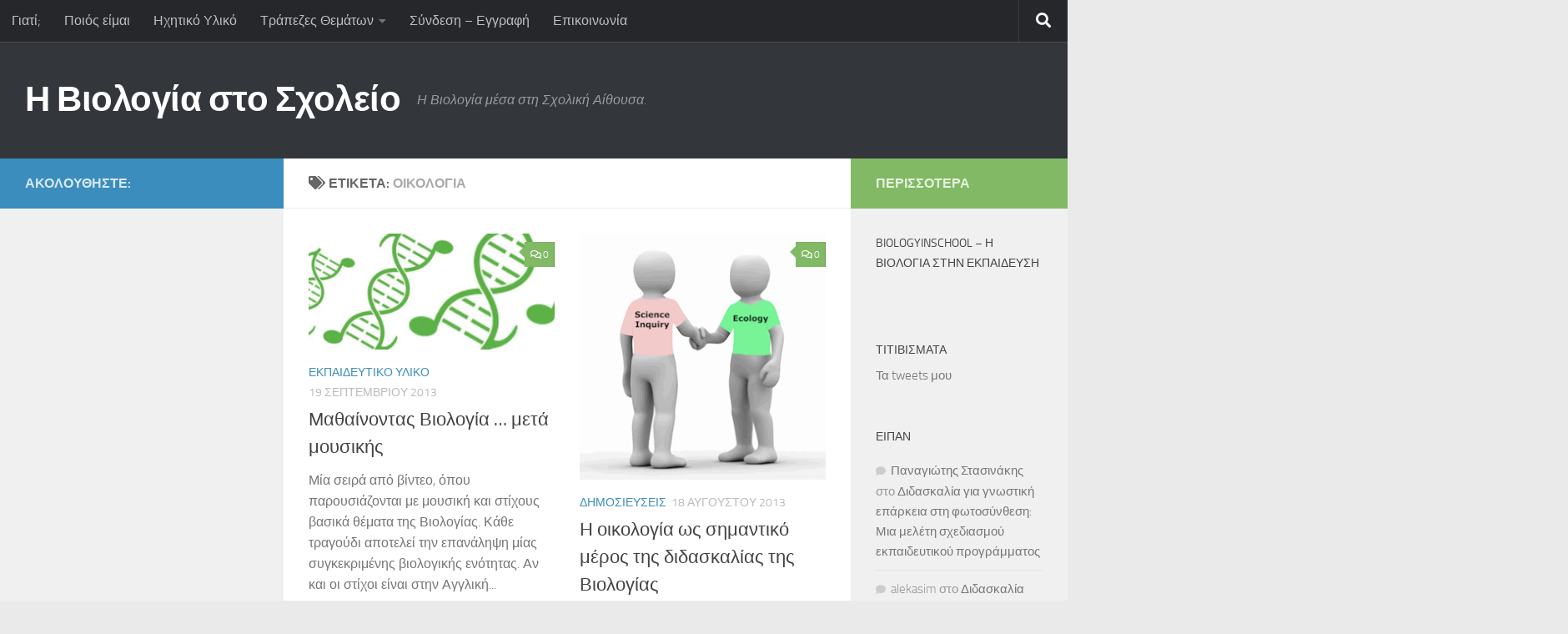

--- FILE ---
content_type: text/html; charset=UTF-8
request_url: https://www.biologyinschool.gr/tag/%CE%BF%CE%B9%CE%BA%CE%BF%CE%BB%CE%BF%CE%B3%CE%AF%CE%B1/page/2/
body_size: 20437
content:
<!DOCTYPE html>
<html class="no-js" lang="el" xmlns:fb="https://www.facebook.com/2008/fbml" xmlns:addthis="https://www.addthis.com/help/api-spec" >
<head>
  <meta charset="UTF-8">
  <meta name="viewport" content="width=device-width, initial-scale=1.0">
  <link rel="profile" href="https://gmpg.org/xfn/11" />
  <link rel="pingback" href="https://www.biologyinschool.gr/xmlrpc.php">

  <title>οικολογία &#8211; Σελίδα 2 &#8211; Η Βιολογία στο Σχολείο</title>
<meta name='robots' content='max-image-preview:large' />
<script>document.documentElement.className = document.documentElement.className.replace("no-js","js");</script>
<link rel='dns-prefetch' href='//secure.gravatar.com' />
<link rel='dns-prefetch' href='//s7.addthis.com' />
<link rel='dns-prefetch' href='//www.googletagmanager.com' />
<link rel='dns-prefetch' href='//stats.wp.com' />
<link rel='dns-prefetch' href='//widgets.wp.com' />
<link rel='dns-prefetch' href='//s0.wp.com' />
<link rel='dns-prefetch' href='//0.gravatar.com' />
<link rel='dns-prefetch' href='//1.gravatar.com' />
<link rel='dns-prefetch' href='//2.gravatar.com' />
<link rel='dns-prefetch' href='//pagead2.googlesyndication.com' />
<link rel='preconnect' href='//i0.wp.com' />
<link rel='preconnect' href='//c0.wp.com' />
<link rel="alternate" type="application/rss+xml" title="Ροή RSS &raquo; Η Βιολογία στο Σχολείο" href="https://www.biologyinschool.gr/feed/" />
<link rel="alternate" type="application/rss+xml" title="Ροή Σχολίων &raquo; Η Βιολογία στο Σχολείο" href="https://www.biologyinschool.gr/comments/feed/" />
<link rel="alternate" type="text/calendar" title="Η Βιολογία στο Σχολείο &raquo; iCal Feed" href="https://www.biologyinschool.gr/events/?ical=1" />
<link rel="alternate" type="application/rss+xml" title="Ετικέτα ροής Η Βιολογία στο Σχολείο &raquo; οικολογία" href="https://www.biologyinschool.gr/tag/%ce%bf%ce%b9%ce%ba%ce%bf%ce%bb%ce%bf%ce%b3%ce%af%ce%b1/feed/" />
<style id='wp-img-auto-sizes-contain-inline-css'>
img:is([sizes=auto i],[sizes^="auto," i]){contain-intrinsic-size:3000px 1500px}
/*# sourceURL=wp-img-auto-sizes-contain-inline-css */
</style>
<style id='wp-emoji-styles-inline-css'>

	img.wp-smiley, img.emoji {
		display: inline !important;
		border: none !important;
		box-shadow: none !important;
		height: 1em !important;
		width: 1em !important;
		margin: 0 0.07em !important;
		vertical-align: -0.1em !important;
		background: none !important;
		padding: 0 !important;
	}
/*# sourceURL=wp-emoji-styles-inline-css */
</style>
<link rel='stylesheet' id='wp-block-library-css' href='https://c0.wp.com/c/6.9/wp-includes/css/dist/block-library/style.min.css' media='all' />
<style id='global-styles-inline-css'>
:root{--wp--preset--aspect-ratio--square: 1;--wp--preset--aspect-ratio--4-3: 4/3;--wp--preset--aspect-ratio--3-4: 3/4;--wp--preset--aspect-ratio--3-2: 3/2;--wp--preset--aspect-ratio--2-3: 2/3;--wp--preset--aspect-ratio--16-9: 16/9;--wp--preset--aspect-ratio--9-16: 9/16;--wp--preset--color--black: #000000;--wp--preset--color--cyan-bluish-gray: #abb8c3;--wp--preset--color--white: #ffffff;--wp--preset--color--pale-pink: #f78da7;--wp--preset--color--vivid-red: #cf2e2e;--wp--preset--color--luminous-vivid-orange: #ff6900;--wp--preset--color--luminous-vivid-amber: #fcb900;--wp--preset--color--light-green-cyan: #7bdcb5;--wp--preset--color--vivid-green-cyan: #00d084;--wp--preset--color--pale-cyan-blue: #8ed1fc;--wp--preset--color--vivid-cyan-blue: #0693e3;--wp--preset--color--vivid-purple: #9b51e0;--wp--preset--gradient--vivid-cyan-blue-to-vivid-purple: linear-gradient(135deg,rgb(6,147,227) 0%,rgb(155,81,224) 100%);--wp--preset--gradient--light-green-cyan-to-vivid-green-cyan: linear-gradient(135deg,rgb(122,220,180) 0%,rgb(0,208,130) 100%);--wp--preset--gradient--luminous-vivid-amber-to-luminous-vivid-orange: linear-gradient(135deg,rgb(252,185,0) 0%,rgb(255,105,0) 100%);--wp--preset--gradient--luminous-vivid-orange-to-vivid-red: linear-gradient(135deg,rgb(255,105,0) 0%,rgb(207,46,46) 100%);--wp--preset--gradient--very-light-gray-to-cyan-bluish-gray: linear-gradient(135deg,rgb(238,238,238) 0%,rgb(169,184,195) 100%);--wp--preset--gradient--cool-to-warm-spectrum: linear-gradient(135deg,rgb(74,234,220) 0%,rgb(151,120,209) 20%,rgb(207,42,186) 40%,rgb(238,44,130) 60%,rgb(251,105,98) 80%,rgb(254,248,76) 100%);--wp--preset--gradient--blush-light-purple: linear-gradient(135deg,rgb(255,206,236) 0%,rgb(152,150,240) 100%);--wp--preset--gradient--blush-bordeaux: linear-gradient(135deg,rgb(254,205,165) 0%,rgb(254,45,45) 50%,rgb(107,0,62) 100%);--wp--preset--gradient--luminous-dusk: linear-gradient(135deg,rgb(255,203,112) 0%,rgb(199,81,192) 50%,rgb(65,88,208) 100%);--wp--preset--gradient--pale-ocean: linear-gradient(135deg,rgb(255,245,203) 0%,rgb(182,227,212) 50%,rgb(51,167,181) 100%);--wp--preset--gradient--electric-grass: linear-gradient(135deg,rgb(202,248,128) 0%,rgb(113,206,126) 100%);--wp--preset--gradient--midnight: linear-gradient(135deg,rgb(2,3,129) 0%,rgb(40,116,252) 100%);--wp--preset--font-size--small: 13px;--wp--preset--font-size--medium: 20px;--wp--preset--font-size--large: 36px;--wp--preset--font-size--x-large: 42px;--wp--preset--spacing--20: 0.44rem;--wp--preset--spacing--30: 0.67rem;--wp--preset--spacing--40: 1rem;--wp--preset--spacing--50: 1.5rem;--wp--preset--spacing--60: 2.25rem;--wp--preset--spacing--70: 3.38rem;--wp--preset--spacing--80: 5.06rem;--wp--preset--shadow--natural: 6px 6px 9px rgba(0, 0, 0, 0.2);--wp--preset--shadow--deep: 12px 12px 50px rgba(0, 0, 0, 0.4);--wp--preset--shadow--sharp: 6px 6px 0px rgba(0, 0, 0, 0.2);--wp--preset--shadow--outlined: 6px 6px 0px -3px rgb(255, 255, 255), 6px 6px rgb(0, 0, 0);--wp--preset--shadow--crisp: 6px 6px 0px rgb(0, 0, 0);}:where(.is-layout-flex){gap: 0.5em;}:where(.is-layout-grid){gap: 0.5em;}body .is-layout-flex{display: flex;}.is-layout-flex{flex-wrap: wrap;align-items: center;}.is-layout-flex > :is(*, div){margin: 0;}body .is-layout-grid{display: grid;}.is-layout-grid > :is(*, div){margin: 0;}:where(.wp-block-columns.is-layout-flex){gap: 2em;}:where(.wp-block-columns.is-layout-grid){gap: 2em;}:where(.wp-block-post-template.is-layout-flex){gap: 1.25em;}:where(.wp-block-post-template.is-layout-grid){gap: 1.25em;}.has-black-color{color: var(--wp--preset--color--black) !important;}.has-cyan-bluish-gray-color{color: var(--wp--preset--color--cyan-bluish-gray) !important;}.has-white-color{color: var(--wp--preset--color--white) !important;}.has-pale-pink-color{color: var(--wp--preset--color--pale-pink) !important;}.has-vivid-red-color{color: var(--wp--preset--color--vivid-red) !important;}.has-luminous-vivid-orange-color{color: var(--wp--preset--color--luminous-vivid-orange) !important;}.has-luminous-vivid-amber-color{color: var(--wp--preset--color--luminous-vivid-amber) !important;}.has-light-green-cyan-color{color: var(--wp--preset--color--light-green-cyan) !important;}.has-vivid-green-cyan-color{color: var(--wp--preset--color--vivid-green-cyan) !important;}.has-pale-cyan-blue-color{color: var(--wp--preset--color--pale-cyan-blue) !important;}.has-vivid-cyan-blue-color{color: var(--wp--preset--color--vivid-cyan-blue) !important;}.has-vivid-purple-color{color: var(--wp--preset--color--vivid-purple) !important;}.has-black-background-color{background-color: var(--wp--preset--color--black) !important;}.has-cyan-bluish-gray-background-color{background-color: var(--wp--preset--color--cyan-bluish-gray) !important;}.has-white-background-color{background-color: var(--wp--preset--color--white) !important;}.has-pale-pink-background-color{background-color: var(--wp--preset--color--pale-pink) !important;}.has-vivid-red-background-color{background-color: var(--wp--preset--color--vivid-red) !important;}.has-luminous-vivid-orange-background-color{background-color: var(--wp--preset--color--luminous-vivid-orange) !important;}.has-luminous-vivid-amber-background-color{background-color: var(--wp--preset--color--luminous-vivid-amber) !important;}.has-light-green-cyan-background-color{background-color: var(--wp--preset--color--light-green-cyan) !important;}.has-vivid-green-cyan-background-color{background-color: var(--wp--preset--color--vivid-green-cyan) !important;}.has-pale-cyan-blue-background-color{background-color: var(--wp--preset--color--pale-cyan-blue) !important;}.has-vivid-cyan-blue-background-color{background-color: var(--wp--preset--color--vivid-cyan-blue) !important;}.has-vivid-purple-background-color{background-color: var(--wp--preset--color--vivid-purple) !important;}.has-black-border-color{border-color: var(--wp--preset--color--black) !important;}.has-cyan-bluish-gray-border-color{border-color: var(--wp--preset--color--cyan-bluish-gray) !important;}.has-white-border-color{border-color: var(--wp--preset--color--white) !important;}.has-pale-pink-border-color{border-color: var(--wp--preset--color--pale-pink) !important;}.has-vivid-red-border-color{border-color: var(--wp--preset--color--vivid-red) !important;}.has-luminous-vivid-orange-border-color{border-color: var(--wp--preset--color--luminous-vivid-orange) !important;}.has-luminous-vivid-amber-border-color{border-color: var(--wp--preset--color--luminous-vivid-amber) !important;}.has-light-green-cyan-border-color{border-color: var(--wp--preset--color--light-green-cyan) !important;}.has-vivid-green-cyan-border-color{border-color: var(--wp--preset--color--vivid-green-cyan) !important;}.has-pale-cyan-blue-border-color{border-color: var(--wp--preset--color--pale-cyan-blue) !important;}.has-vivid-cyan-blue-border-color{border-color: var(--wp--preset--color--vivid-cyan-blue) !important;}.has-vivid-purple-border-color{border-color: var(--wp--preset--color--vivid-purple) !important;}.has-vivid-cyan-blue-to-vivid-purple-gradient-background{background: var(--wp--preset--gradient--vivid-cyan-blue-to-vivid-purple) !important;}.has-light-green-cyan-to-vivid-green-cyan-gradient-background{background: var(--wp--preset--gradient--light-green-cyan-to-vivid-green-cyan) !important;}.has-luminous-vivid-amber-to-luminous-vivid-orange-gradient-background{background: var(--wp--preset--gradient--luminous-vivid-amber-to-luminous-vivid-orange) !important;}.has-luminous-vivid-orange-to-vivid-red-gradient-background{background: var(--wp--preset--gradient--luminous-vivid-orange-to-vivid-red) !important;}.has-very-light-gray-to-cyan-bluish-gray-gradient-background{background: var(--wp--preset--gradient--very-light-gray-to-cyan-bluish-gray) !important;}.has-cool-to-warm-spectrum-gradient-background{background: var(--wp--preset--gradient--cool-to-warm-spectrum) !important;}.has-blush-light-purple-gradient-background{background: var(--wp--preset--gradient--blush-light-purple) !important;}.has-blush-bordeaux-gradient-background{background: var(--wp--preset--gradient--blush-bordeaux) !important;}.has-luminous-dusk-gradient-background{background: var(--wp--preset--gradient--luminous-dusk) !important;}.has-pale-ocean-gradient-background{background: var(--wp--preset--gradient--pale-ocean) !important;}.has-electric-grass-gradient-background{background: var(--wp--preset--gradient--electric-grass) !important;}.has-midnight-gradient-background{background: var(--wp--preset--gradient--midnight) !important;}.has-small-font-size{font-size: var(--wp--preset--font-size--small) !important;}.has-medium-font-size{font-size: var(--wp--preset--font-size--medium) !important;}.has-large-font-size{font-size: var(--wp--preset--font-size--large) !important;}.has-x-large-font-size{font-size: var(--wp--preset--font-size--x-large) !important;}
/*# sourceURL=global-styles-inline-css */
</style>

<style id='classic-theme-styles-inline-css'>
/*! This file is auto-generated */
.wp-block-button__link{color:#fff;background-color:#32373c;border-radius:9999px;box-shadow:none;text-decoration:none;padding:calc(.667em + 2px) calc(1.333em + 2px);font-size:1.125em}.wp-block-file__button{background:#32373c;color:#fff;text-decoration:none}
/*# sourceURL=/wp-includes/css/classic-themes.min.css */
</style>
<link rel='stylesheet' id='contact-form-7-css' href='https://www.biologyinschool.gr/wp-content/plugins/contact-form-7/includes/css/styles.css?ver=6.1.4' media='all' />
<link rel='stylesheet' id='fancybox-style-css' href='https://www.biologyinschool.gr/wp-content/plugins/light/css/jquery.fancybox.css?ver=6.9' media='all' />
<link rel='stylesheet' id='responsive-lightbox-swipebox-css' href='https://www.biologyinschool.gr/wp-content/plugins/responsive-lightbox/assets/swipebox/swipebox.min.css?ver=1.5.2' media='all' />
<link rel='stylesheet' id='bigger-picture-css' href='https://www.biologyinschool.gr/wp-content/plugins/youtube-channel/assets/lib/bigger-picture/css/bigger-picture.min.css?ver=3.25.2' media='all' />
<link rel='stylesheet' id='youtube-channel-css' href='https://www.biologyinschool.gr/wp-content/plugins/youtube-channel/assets/css/youtube-channel.min.css?ver=3.25.2' media='all' />
<link rel='stylesheet' id='h5p-plugin-styles-css' href='https://www.biologyinschool.gr/wp-content/plugins/h5p/h5p-php-library/styles/h5p.css?ver=1.16.2' media='all' />
<link rel='stylesheet' id='hueman-main-style-css' href='https://www.biologyinschool.gr/wp-content/themes/hueman/assets/front/css/main.min.css?ver=3.7.27' media='all' />
<style id='hueman-main-style-inline-css'>
body { font-size:1.00rem; }@media only screen and (min-width: 720px) {
        .nav > li { font-size:1.00rem; }
      }.boxed #wrapper, .container-inner { max-width: 1280px; }@media only screen and (min-width: 720px) {
                .boxed .desktop-sticky {
                  width: 1280px;
                }
              }::selection { background-color: #3b8dbd; }
::-moz-selection { background-color: #3b8dbd; }a,a>span.hu-external::after,.themeform label .required,#flexslider-featured .flex-direction-nav .flex-next:hover,#flexslider-featured .flex-direction-nav .flex-prev:hover,.post-hover:hover .post-title a,.post-title a:hover,.sidebar.s1 .post-nav li a:hover i,.content .post-nav li a:hover i,.post-related a:hover,.sidebar.s1 .widget_rss ul li a,#footer .widget_rss ul li a,.sidebar.s1 .widget_calendar a,#footer .widget_calendar a,.sidebar.s1 .alx-tab .tab-item-category a,.sidebar.s1 .alx-posts .post-item-category a,.sidebar.s1 .alx-tab li:hover .tab-item-title a,.sidebar.s1 .alx-tab li:hover .tab-item-comment a,.sidebar.s1 .alx-posts li:hover .post-item-title a,#footer .alx-tab .tab-item-category a,#footer .alx-posts .post-item-category a,#footer .alx-tab li:hover .tab-item-title a,#footer .alx-tab li:hover .tab-item-comment a,#footer .alx-posts li:hover .post-item-title a,.comment-tabs li.active a,.comment-awaiting-moderation,.child-menu a:hover,.child-menu .current_page_item > a,.wp-pagenavi a{ color: #3b8dbd; }input[type="submit"],.themeform button[type="submit"],.sidebar.s1 .sidebar-top,.sidebar.s1 .sidebar-toggle,#flexslider-featured .flex-control-nav li a.flex-active,.post-tags a:hover,.sidebar.s1 .widget_calendar caption,#footer .widget_calendar caption,.author-bio .bio-avatar:after,.commentlist li.bypostauthor > .comment-body:after,.commentlist li.comment-author-admin > .comment-body:after{ background-color: #3b8dbd; }.post-format .format-container { border-color: #3b8dbd; }.sidebar.s1 .alx-tabs-nav li.active a,#footer .alx-tabs-nav li.active a,.comment-tabs li.active a,.wp-pagenavi a:hover,.wp-pagenavi a:active,.wp-pagenavi span.current{ border-bottom-color: #3b8dbd!important; }.sidebar.s2 .post-nav li a:hover i,
.sidebar.s2 .widget_rss ul li a,
.sidebar.s2 .widget_calendar a,
.sidebar.s2 .alx-tab .tab-item-category a,
.sidebar.s2 .alx-posts .post-item-category a,
.sidebar.s2 .alx-tab li:hover .tab-item-title a,
.sidebar.s2 .alx-tab li:hover .tab-item-comment a,
.sidebar.s2 .alx-posts li:hover .post-item-title a { color: #82b965; }
.sidebar.s2 .sidebar-top,.sidebar.s2 .sidebar-toggle,.post-comments,.jp-play-bar,.jp-volume-bar-value,.sidebar.s2 .widget_calendar caption{ background-color: #82b965; }.sidebar.s2 .alx-tabs-nav li.active a { border-bottom-color: #82b965; }
.post-comments::before { border-right-color: #82b965; }
      .search-expand,
              #nav-topbar.nav-container { background-color: #26272b}@media only screen and (min-width: 720px) {
                #nav-topbar .nav ul { background-color: #26272b; }
              }.is-scrolled #header .nav-container.desktop-sticky,
              .is-scrolled #header .search-expand { background-color: #26272b; background-color: rgba(38,39,43,0.90) }.is-scrolled .topbar-transparent #nav-topbar.desktop-sticky .nav ul { background-color: #26272b; background-color: rgba(38,39,43,0.95) }#header { background-color: #33363b; }
@media only screen and (min-width: 720px) {
  #nav-header .nav ul { background-color: #33363b; }
}
        #header #nav-mobile { background-color: #33363b; }.is-scrolled #header #nav-mobile { background-color: #33363b; background-color: rgba(51,54,59,0.90) }#nav-header.nav-container, #main-header-search .search-expand { background-color: ; }
@media only screen and (min-width: 720px) {
  #nav-header .nav ul { background-color: ; }
}
        body { background-color: #eaeaea; }
/*# sourceURL=hueman-main-style-inline-css */
</style>
<link rel='stylesheet' id='hueman-font-awesome-css' href='https://www.biologyinschool.gr/wp-content/themes/hueman/assets/front/css/font-awesome.min.css?ver=3.7.27' media='all' />
<link rel='stylesheet' id='jetpack_likes-css' href='https://c0.wp.com/p/jetpack/15.3.1/modules/likes/style.css' media='all' />
<style id='jetpack_facebook_likebox-inline-css'>
.widget_facebook_likebox {
	overflow: hidden;
}

/*# sourceURL=https://www.biologyinschool.gr/wp-content/plugins/jetpack/modules/widgets/facebook-likebox/style.css */
</style>
<link rel='stylesheet' id='newsletter-css' href='https://www.biologyinschool.gr/wp-content/plugins/newsletter/style.css?ver=9.1.0' media='all' />
<link rel='stylesheet' id='addthis_all_pages-css' href='https://www.biologyinschool.gr/wp-content/plugins/addthis/frontend/build/addthis_wordpress_public.min.css?ver=6.9' media='all' />
<script id="nb-jquery" src="https://c0.wp.com/c/6.9/wp-includes/js/jquery/jquery.min.js" id="jquery-core-js"></script>
<script src="https://c0.wp.com/c/6.9/wp-includes/js/jquery/jquery-migrate.min.js" id="jquery-migrate-js"></script>
<script src="https://www.biologyinschool.gr/wp-content/plugins/responsive-lightbox/assets/swipebox/jquery.swipebox.min.js?ver=1.5.2" id="responsive-lightbox-swipebox-js"></script>
<script src='https://www.biologyinschool.gr/wp-content/plugins/the-events-calendar/common/build/js/underscore-before.js'></script>
<script src="https://c0.wp.com/c/6.9/wp-includes/js/underscore.min.js" id="underscore-js"></script>
<script src='https://www.biologyinschool.gr/wp-content/plugins/the-events-calendar/common/build/js/underscore-after.js'></script>
<script src="https://www.biologyinschool.gr/wp-content/plugins/responsive-lightbox/assets/infinitescroll/infinite-scroll.pkgd.min.js?ver=4.0.1" id="responsive-lightbox-infinite-scroll-js"></script>
<script id="responsive-lightbox-js-before">
var rlArgs = {"script":"swipebox","selector":"lightbox","customEvents":"","activeGalleries":true,"animation":true,"hideCloseButtonOnMobile":false,"removeBarsOnMobile":false,"hideBars":true,"hideBarsDelay":5000,"videoMaxWidth":1080,"useSVG":true,"loopAtEnd":false,"woocommerce_gallery":false,"ajaxurl":"https:\/\/www.biologyinschool.gr\/wp-admin\/admin-ajax.php","nonce":"708ed3a962","preview":false,"postId":2522,"scriptExtension":false};

//# sourceURL=responsive-lightbox-js-before
</script>
<script src="https://www.biologyinschool.gr/wp-content/plugins/responsive-lightbox/js/front.js?ver=2.5.5" id="responsive-lightbox-js"></script>
<script src="https://www.biologyinschool.gr/wp-admin/admin-ajax.php?action=addthis_global_options_settings&amp;ver=6.9" id="addthis_global_options-js"></script>
<script src="https://s7.addthis.com/js/300/addthis_widget.js?ver=6.9#pubid=wp-0a4512fe7e131bdac9f5fccf2c64f7ca" id="addthis_widget-js"></script>

<!-- Google tag (gtag.js) snippet added by Site Kit -->
<!-- Google Analytics snippet added by Site Kit -->
<script src="https://www.googletagmanager.com/gtag/js?id=GT-NSL72ZK9" id="google_gtagjs-js" async></script>
<script id="google_gtagjs-js-after">
window.dataLayer = window.dataLayer || [];function gtag(){dataLayer.push(arguments);}
gtag("set","linker",{"domains":["www.biologyinschool.gr"]});
gtag("js", new Date());
gtag("set", "developer_id.dZTNiMT", true);
gtag("config", "GT-NSL72ZK9");
 window._googlesitekit = window._googlesitekit || {}; window._googlesitekit.throttledEvents = []; window._googlesitekit.gtagEvent = (name, data) => { var key = JSON.stringify( { name, data } ); if ( !! window._googlesitekit.throttledEvents[ key ] ) { return; } window._googlesitekit.throttledEvents[ key ] = true; setTimeout( () => { delete window._googlesitekit.throttledEvents[ key ]; }, 5 ); gtag( "event", name, { ...data, event_source: "site-kit" } ); }; 
//# sourceURL=google_gtagjs-js-after
</script>
<link rel="https://api.w.org/" href="https://www.biologyinschool.gr/wp-json/" /><link rel="alternate" title="JSON" type="application/json" href="https://www.biologyinschool.gr/wp-json/wp/v2/tags/140" /><link rel="EditURI" type="application/rsd+xml" title="RSD" href="https://www.biologyinschool.gr/xmlrpc.php?rsd" />
<meta name="generator" content="WordPress 6.9" />
<meta name="generator" content="Site Kit by Google 1.170.0" /><meta name="tec-api-version" content="v1"><meta name="tec-api-origin" content="https://www.biologyinschool.gr"><link rel="alternate" href="https://www.biologyinschool.gr/wp-json/tribe/events/v1/events/?tags=%ce%bf%ce%b9%ce%ba%ce%bf%ce%bb%ce%bf%ce%b3%ce%af%ce%b1" />	<style>img#wpstats{display:none}</style>
		    <link rel="preload" as="font" type="font/woff2" href="https://www.biologyinschool.gr/wp-content/themes/hueman/assets/front/webfonts/fa-brands-400.woff2?v=5.15.2" crossorigin="anonymous"/>
    <link rel="preload" as="font" type="font/woff2" href="https://www.biologyinschool.gr/wp-content/themes/hueman/assets/front/webfonts/fa-regular-400.woff2?v=5.15.2" crossorigin="anonymous"/>
    <link rel="preload" as="font" type="font/woff2" href="https://www.biologyinschool.gr/wp-content/themes/hueman/assets/front/webfonts/fa-solid-900.woff2?v=5.15.2" crossorigin="anonymous"/>
  <link rel="preload" as="font" type="font/woff" href="https://www.biologyinschool.gr/wp-content/themes/hueman/assets/front/fonts/titillium-light-webfont.woff" crossorigin="anonymous"/>
<link rel="preload" as="font" type="font/woff" href="https://www.biologyinschool.gr/wp-content/themes/hueman/assets/front/fonts/titillium-lightitalic-webfont.woff" crossorigin="anonymous"/>
<link rel="preload" as="font" type="font/woff" href="https://www.biologyinschool.gr/wp-content/themes/hueman/assets/front/fonts/titillium-regular-webfont.woff" crossorigin="anonymous"/>
<link rel="preload" as="font" type="font/woff" href="https://www.biologyinschool.gr/wp-content/themes/hueman/assets/front/fonts/titillium-regularitalic-webfont.woff" crossorigin="anonymous"/>
<link rel="preload" as="font" type="font/woff" href="https://www.biologyinschool.gr/wp-content/themes/hueman/assets/front/fonts/titillium-semibold-webfont.woff" crossorigin="anonymous"/>
<style>
  /*  base : fonts
/* ------------------------------------ */
body { font-family: "Titillium", Arial, sans-serif; }
@font-face {
  font-family: 'Titillium';
  src: url('https://www.biologyinschool.gr/wp-content/themes/hueman/assets/front/fonts/titillium-light-webfont.eot');
  src: url('https://www.biologyinschool.gr/wp-content/themes/hueman/assets/front/fonts/titillium-light-webfont.svg#titillium-light-webfont') format('svg'),
     url('https://www.biologyinschool.gr/wp-content/themes/hueman/assets/front/fonts/titillium-light-webfont.eot?#iefix') format('embedded-opentype'),
     url('https://www.biologyinschool.gr/wp-content/themes/hueman/assets/front/fonts/titillium-light-webfont.woff') format('woff'),
     url('https://www.biologyinschool.gr/wp-content/themes/hueman/assets/front/fonts/titillium-light-webfont.ttf') format('truetype');
  font-weight: 300;
  font-style: normal;
}
@font-face {
  font-family: 'Titillium';
  src: url('https://www.biologyinschool.gr/wp-content/themes/hueman/assets/front/fonts/titillium-lightitalic-webfont.eot');
  src: url('https://www.biologyinschool.gr/wp-content/themes/hueman/assets/front/fonts/titillium-lightitalic-webfont.svg#titillium-lightitalic-webfont') format('svg'),
     url('https://www.biologyinschool.gr/wp-content/themes/hueman/assets/front/fonts/titillium-lightitalic-webfont.eot?#iefix') format('embedded-opentype'),
     url('https://www.biologyinschool.gr/wp-content/themes/hueman/assets/front/fonts/titillium-lightitalic-webfont.woff') format('woff'),
     url('https://www.biologyinschool.gr/wp-content/themes/hueman/assets/front/fonts/titillium-lightitalic-webfont.ttf') format('truetype');
  font-weight: 300;
  font-style: italic;
}
@font-face {
  font-family: 'Titillium';
  src: url('https://www.biologyinschool.gr/wp-content/themes/hueman/assets/front/fonts/titillium-regular-webfont.eot');
  src: url('https://www.biologyinschool.gr/wp-content/themes/hueman/assets/front/fonts/titillium-regular-webfont.svg#titillium-regular-webfont') format('svg'),
     url('https://www.biologyinschool.gr/wp-content/themes/hueman/assets/front/fonts/titillium-regular-webfont.eot?#iefix') format('embedded-opentype'),
     url('https://www.biologyinschool.gr/wp-content/themes/hueman/assets/front/fonts/titillium-regular-webfont.woff') format('woff'),
     url('https://www.biologyinschool.gr/wp-content/themes/hueman/assets/front/fonts/titillium-regular-webfont.ttf') format('truetype');
  font-weight: 400;
  font-style: normal;
}
@font-face {
  font-family: 'Titillium';
  src: url('https://www.biologyinschool.gr/wp-content/themes/hueman/assets/front/fonts/titillium-regularitalic-webfont.eot');
  src: url('https://www.biologyinschool.gr/wp-content/themes/hueman/assets/front/fonts/titillium-regularitalic-webfont.svg#titillium-regular-webfont') format('svg'),
     url('https://www.biologyinschool.gr/wp-content/themes/hueman/assets/front/fonts/titillium-regularitalic-webfont.eot?#iefix') format('embedded-opentype'),
     url('https://www.biologyinschool.gr/wp-content/themes/hueman/assets/front/fonts/titillium-regularitalic-webfont.woff') format('woff'),
     url('https://www.biologyinschool.gr/wp-content/themes/hueman/assets/front/fonts/titillium-regularitalic-webfont.ttf') format('truetype');
  font-weight: 400;
  font-style: italic;
}
@font-face {
    font-family: 'Titillium';
    src: url('https://www.biologyinschool.gr/wp-content/themes/hueman/assets/front/fonts/titillium-semibold-webfont.eot');
    src: url('https://www.biologyinschool.gr/wp-content/themes/hueman/assets/front/fonts/titillium-semibold-webfont.svg#titillium-semibold-webfont') format('svg'),
         url('https://www.biologyinschool.gr/wp-content/themes/hueman/assets/front/fonts/titillium-semibold-webfont.eot?#iefix') format('embedded-opentype'),
         url('https://www.biologyinschool.gr/wp-content/themes/hueman/assets/front/fonts/titillium-semibold-webfont.woff') format('woff'),
         url('https://www.biologyinschool.gr/wp-content/themes/hueman/assets/front/fonts/titillium-semibold-webfont.ttf') format('truetype');
  font-weight: 600;
  font-style: normal;
}
</style>
  <!--[if lt IE 9]>
<script src="https://www.biologyinschool.gr/wp-content/themes/hueman/assets/front/js/ie/html5shiv-printshiv.min.js"></script>
<script src="https://www.biologyinschool.gr/wp-content/themes/hueman/assets/front/js/ie/selectivizr.js"></script>
<![endif]-->

<!-- Google AdSense meta tags added by Site Kit -->
<meta name="google-adsense-platform-account" content="ca-host-pub-2644536267352236">
<meta name="google-adsense-platform-domain" content="sitekit.withgoogle.com">
<!-- End Google AdSense meta tags added by Site Kit -->
<style>.recentcomments a{display:inline !important;padding:0 !important;margin:0 !important;}</style>
<!-- Google AdSense snippet added by Site Kit -->
<script async src="https://pagead2.googlesyndication.com/pagead/js/adsbygoogle.js?client=ca-pub-2505436235573060&amp;host=ca-host-pub-2644536267352236" crossorigin="anonymous"></script>

<!-- End Google AdSense snippet added by Site Kit -->

<!-- Jetpack Open Graph Tags -->
<meta property="og:type" content="website" />
<meta property="og:title" content="οικολογία &#8211; Σελίδα 2 &#8211; Η Βιολογία στο Σχολείο" />
<meta property="og:url" content="https://www.biologyinschool.gr/tag/%ce%bf%ce%b9%ce%ba%ce%bf%ce%bb%ce%bf%ce%b3%ce%af%ce%b1/" />
<meta property="og:site_name" content="Η Βιολογία στο Σχολείο" />
<meta property="og:image" content="https://s0.wp.com/i/blank.jpg" />
<meta property="og:image:width" content="200" />
<meta property="og:image:height" content="200" />
<meta property="og:image:alt" content="" />
<meta property="og:locale" content="el_GR" />
<meta name="twitter:site" content="@BiologyGr" />

<!-- End Jetpack Open Graph Tags -->
<style>
.code-block-center {margin: 8px auto; text-align: center; display: block; clear: both;}
.code-block- {}
</style>
</head>

<body class="nb-3-3-8 nimble-no-local-data-skp__tax_post_tag_140 nimble-no-group-site-tmpl-skp__all_post_tag archive paged tag tag-140 wp-embed-responsive paged-2 tag-paged-2 wp-theme-hueman sek-hide-rc-badge tribe-no-js page-template-hueman col-3cm boxed topbar-enabled header-desktop-sticky header-mobile-sticky hueman-3-7-27 chrome">
<div id="wrapper">
  <a class="screen-reader-text skip-link" href="#content">Skip to content</a>
  
  <header id="header" class="main-menu-mobile-on one-mobile-menu main_menu header-ads-desktop  topbar-transparent no-header-img">
        <nav class="nav-container group mobile-menu mobile-sticky no-menu-assigned" id="nav-mobile" data-menu-id="header-1">
  <div class="mobile-title-logo-in-header"><p class="site-title">                  <a class="custom-logo-link" href="https://www.biologyinschool.gr/" rel="home" title="Η Βιολογία στο Σχολείο | Αρχική σελίδα">Η Βιολογία στο Σχολείο</a>                </p></div>
        
                    <!-- <div class="ham__navbar-toggler collapsed" aria-expanded="false">
          <div class="ham__navbar-span-wrapper">
            <span class="ham-toggler-menu__span"></span>
          </div>
        </div> -->
        <button class="ham__navbar-toggler-two collapsed" title="Menu" aria-expanded="false">
          <span class="ham__navbar-span-wrapper">
            <span class="line line-1"></span>
            <span class="line line-2"></span>
            <span class="line line-3"></span>
          </span>
        </button>
            
      <div class="nav-text"></div>
      <div class="nav-wrap container">
                  <ul class="nav container-inner group mobile-search">
                            <li>
                  <form role="search" method="get" class="search-form" action="https://www.biologyinschool.gr/">
				<label>
					<span class="screen-reader-text">Αναζήτηση για:</span>
					<input type="search" class="search-field" placeholder="Αναζήτηση&hellip;" value="" name="s" />
				</label>
				<input type="submit" class="search-submit" value="Αναζήτηση" />
			</form>                </li>
                      </ul>
                <ul id="menu-vasiko-menoy" class="nav container-inner group"><li id="menu-item-1835" class="menu-item menu-item-type-post_type menu-item-object-page menu-item-1835"><a href="https://www.biologyinschool.gr/%ce%b3%ce%b9%ce%b1%cf%84%ce%af/">Γιατί;</a></li>
<li id="menu-item-1834" class="menu-item menu-item-type-post_type menu-item-object-page menu-item-1834"><a href="https://www.biologyinschool.gr/%cf%80%ce%bf%ce%b9%cf%8c%cf%82-%ce%b5%ce%af%ce%bc%ce%b1%ce%b9/">Ποιός είμαι</a></li>
<li id="menu-item-7898" class="menu-item menu-item-type-post_type menu-item-object-page menu-item-7898"><a href="https://www.biologyinschool.gr/ichitiko-yliko/">Ηχητικό Υλικό</a></li>
<li id="menu-item-7846" class="menu-item menu-item-type-custom menu-item-object-custom menu-item-has-children menu-item-7846"><a href="#" title="ΤΘ δύο χρονικών περιόδων">Τράπεζες Θεμάτων</a>
<ul class="sub-menu">
	<li id="menu-item-7843" class="menu-item menu-item-type-taxonomy menu-item-object-category menu-item-has-children menu-item-7843"><a href="https://www.biologyinschool.gr/category/trapeza-thematon-iep/" title="Ηχητικά αρχεία">Τράπεζα Θεμάτων &#8211; ΙΕΠ-2022</a>
	<ul class="sub-menu">
		<li id="menu-item-7844" class="menu-item menu-item-type-taxonomy menu-item-object-category menu-item-7844"><a href="https://www.biologyinschool.gr/category/trapeza-thematon-iep/v-lykeioy/" title="Ηχητικά αρχεία">Β Λυκείου-2022</a></li>
		<li id="menu-item-7845" class="menu-item menu-item-type-taxonomy menu-item-object-category menu-item-7845"><a href="https://www.biologyinschool.gr/category/trapeza-thematon-iep/g-lykeioy/" title="Ηχητικά αρχεία">Γ Λυκείου-2022</a></li>
	</ul>
</li>
	<li id="menu-item-3722" class="menu-item menu-item-type-taxonomy menu-item-object-category menu-item-has-children menu-item-3722"><a href="https://www.biologyinschool.gr/category/trapeza-thematon-apantiseis/" title="Απαντήσεις ΤΘ-2015">Τράπεζα Θεμάτων-Απαντήσεις &#8211; 2015</a>
	<ul class="sub-menu">
		<li id="menu-item-3723" class="menu-item menu-item-type-taxonomy menu-item-object-category menu-item-3723"><a href="https://www.biologyinschool.gr/category/trapeza-thematon-apantiseis/trapeza-thematon-apantiseis-a-lykeioy/" title="Απαντήσεις ΤΘ-2015-Α.ΛΥΚ">Τράπεζα Θεμάτων-Απαντήσεις Α Λυκείου-2015</a></li>
		<li id="menu-item-3724" class="menu-item menu-item-type-taxonomy menu-item-object-category menu-item-3724"><a href="https://www.biologyinschool.gr/category/trapeza-thematon-apantiseis/trapeza-thematon-apantiseis-v-lykeioy/" title="Απαντήσεις ΤΘ-2015-Β.ΛΥΚ">Τράπεζα Θεμάτων-Απαντήσεις Β Λυκείου-2015</a></li>
	</ul>
</li>
</ul>
</li>
<li id="menu-item-1832" class="menu-item menu-item-type-post_type menu-item-object-page menu-item-1832"><a href="https://www.biologyinschool.gr/%cf%83%cf%8d%ce%bd%ce%b4%ce%b5%cf%83%ce%b7-%ce%b5%ce%b3%ce%b3%cf%81%ce%b1%cf%86%ce%ae/">Σύνδεση – Εγγραφή</a></li>
<li id="menu-item-1833" class="menu-item menu-item-type-post_type menu-item-object-page menu-item-1833"><a href="https://www.biologyinschool.gr/%ce%b5%cf%80%ce%b9%ce%ba%ce%bf%ce%b9%ce%bd%cf%89%ce%bd%ce%af%ce%b1/">Επικοινωνία</a></li>
</ul>      </div>
</nav><!--/#nav-topbar-->  
        <nav class="nav-container group desktop-menu desktop-sticky " id="nav-topbar" data-menu-id="header-2">
    <div class="nav-text"></div>
  <div class="topbar-toggle-down">
    <i class="fas fa-angle-double-down" aria-hidden="true" data-toggle="down" title="Ανάπτυξη μενού"></i>
    <i class="fas fa-angle-double-up" aria-hidden="true" data-toggle="up" title="Σύμπτυξη μενού"></i>
  </div>
  <div class="nav-wrap container">
    <ul id="menu-vasiko-menoy-1" class="nav container-inner group"><li class="menu-item menu-item-type-post_type menu-item-object-page menu-item-1835"><a href="https://www.biologyinschool.gr/%ce%b3%ce%b9%ce%b1%cf%84%ce%af/">Γιατί;</a></li>
<li class="menu-item menu-item-type-post_type menu-item-object-page menu-item-1834"><a href="https://www.biologyinschool.gr/%cf%80%ce%bf%ce%b9%cf%8c%cf%82-%ce%b5%ce%af%ce%bc%ce%b1%ce%b9/">Ποιός είμαι</a></li>
<li class="menu-item menu-item-type-post_type menu-item-object-page menu-item-7898"><a href="https://www.biologyinschool.gr/ichitiko-yliko/">Ηχητικό Υλικό</a></li>
<li class="menu-item menu-item-type-custom menu-item-object-custom menu-item-has-children menu-item-7846"><a href="#" title="ΤΘ δύο χρονικών περιόδων">Τράπεζες Θεμάτων</a>
<ul class="sub-menu">
	<li class="menu-item menu-item-type-taxonomy menu-item-object-category menu-item-has-children menu-item-7843"><a href="https://www.biologyinschool.gr/category/trapeza-thematon-iep/" title="Ηχητικά αρχεία">Τράπεζα Θεμάτων &#8211; ΙΕΠ-2022</a>
	<ul class="sub-menu">
		<li class="menu-item menu-item-type-taxonomy menu-item-object-category menu-item-7844"><a href="https://www.biologyinschool.gr/category/trapeza-thematon-iep/v-lykeioy/" title="Ηχητικά αρχεία">Β Λυκείου-2022</a></li>
		<li class="menu-item menu-item-type-taxonomy menu-item-object-category menu-item-7845"><a href="https://www.biologyinschool.gr/category/trapeza-thematon-iep/g-lykeioy/" title="Ηχητικά αρχεία">Γ Λυκείου-2022</a></li>
	</ul>
</li>
	<li class="menu-item menu-item-type-taxonomy menu-item-object-category menu-item-has-children menu-item-3722"><a href="https://www.biologyinschool.gr/category/trapeza-thematon-apantiseis/" title="Απαντήσεις ΤΘ-2015">Τράπεζα Θεμάτων-Απαντήσεις &#8211; 2015</a>
	<ul class="sub-menu">
		<li class="menu-item menu-item-type-taxonomy menu-item-object-category menu-item-3723"><a href="https://www.biologyinschool.gr/category/trapeza-thematon-apantiseis/trapeza-thematon-apantiseis-a-lykeioy/" title="Απαντήσεις ΤΘ-2015-Α.ΛΥΚ">Τράπεζα Θεμάτων-Απαντήσεις Α Λυκείου-2015</a></li>
		<li class="menu-item menu-item-type-taxonomy menu-item-object-category menu-item-3724"><a href="https://www.biologyinschool.gr/category/trapeza-thematon-apantiseis/trapeza-thematon-apantiseis-v-lykeioy/" title="Απαντήσεις ΤΘ-2015-Β.ΛΥΚ">Τράπεζα Θεμάτων-Απαντήσεις Β Λυκείου-2015</a></li>
	</ul>
</li>
</ul>
</li>
<li class="menu-item menu-item-type-post_type menu-item-object-page menu-item-1832"><a href="https://www.biologyinschool.gr/%cf%83%cf%8d%ce%bd%ce%b4%ce%b5%cf%83%ce%b7-%ce%b5%ce%b3%ce%b3%cf%81%ce%b1%cf%86%ce%ae/">Σύνδεση – Εγγραφή</a></li>
<li class="menu-item menu-item-type-post_type menu-item-object-page menu-item-1833"><a href="https://www.biologyinschool.gr/%ce%b5%cf%80%ce%b9%ce%ba%ce%bf%ce%b9%ce%bd%cf%89%ce%bd%ce%af%ce%b1/">Επικοινωνία</a></li>
</ul>  </div>
      <div id="topbar-header-search" class="container">
      <div class="container-inner">
        <button class="toggle-search"><i class="fas fa-search"></i></button>
        <div class="search-expand">
          <div class="search-expand-inner"><form role="search" method="get" class="search-form" action="https://www.biologyinschool.gr/">
				<label>
					<span class="screen-reader-text">Αναζήτηση για:</span>
					<input type="search" class="search-field" placeholder="Αναζήτηση&hellip;" value="" name="s" />
				</label>
				<input type="submit" class="search-submit" value="Αναζήτηση" />
			</form></div>
        </div>
      </div><!--/.container-inner-->
    </div><!--/.container-->
  
</nav><!--/#nav-topbar-->  
  <div class="container group">
        <div class="container-inner">

                    <div class="group hu-pad central-header-zone">
                  <div class="logo-tagline-group">
                      <p class="site-title">                  <a class="custom-logo-link" href="https://www.biologyinschool.gr/" rel="home" title="Η Βιολογία στο Σχολείο | Αρχική σελίδα">Η Βιολογία στο Σχολείο</a>                </p>                                                <p class="site-description">Η Βιολογία μέσα στη Σχολική Αίθουσα.</p>
                                        </div>

                                </div>
      
      
    </div><!--/.container-inner-->
      </div><!--/.container-->

</header><!--/#header-->
  
  <div class="container" id="page">
    <div class="container-inner">
            <div class="main">
        <div class="main-inner group">
          
              <main class="content" id="content">
              <div class="page-title hu-pad group">
          	    		<h1><i class="fas fa-tags"></i>Ετικέτα: <span>οικολογία </span></h1>
    	
    </div><!--/.page-title-->
          <div class="hu-pad group">
            
  <div id="grid-wrapper" class="post-list group">
    <div class="post-row">        <article id="post-2522" class="group grid-item post-2522 post type-post status-publish format-standard has-post-thumbnail hentry category-103 tag-1499 tag-1620 tag-1626 tag-648 tag-1627 tag-1628 tag-92 tag-1624 tag-1622 tag-1625 tag-1621 tag-979 tag-1619 tag-140 tag-1623 tag-261">
	<div class="post-inner post-hover">
      		<div class="post-thumbnail">
  			<a href="https://www.biologyinschool.gr/%ce%bc%ce%b1%ce%b8%ce%b1%ce%af%ce%bd%ce%bf%ce%bd%cf%84%ce%b1%cf%82-%ce%b2%ce%b9%ce%bf%ce%bb%ce%bf%ce%b3%ce%af%ce%b1-%ce%bc%ce%b5%cf%84%ce%ac-%ce%bc%ce%bf%cf%85%cf%83%ce%b9%ce%ba%ce%ae%cf%82/">
            				<img width="720" height="340" src="https://i0.wp.com/www.biologyinschool.gr/wp-content/uploads/2013/09/Selfish-Gene-logo-sample.jpg?resize=338%2C190&amp;ssl=1" class="attachment-thumb-large size-thumb-large no-lazy wp-post-image" alt="" decoding="async" fetchpriority="high" srcset="https://i0.wp.com/www.biologyinschool.gr/wp-content/uploads/2013/09/Selfish-Gene-logo-sample.jpg?resize=520%2C245&amp;ssl=1 520w, https://i0.wp.com/www.biologyinschool.gr/wp-content/uploads/2013/09/Selfish-Gene-logo-sample.jpg?resize=720%2C340&amp;ssl=1 720w" sizes="(max-width: 720px) 100vw, 720px" />  				  				  				  			</a>
  			  				<a class="post-comments" href="https://www.biologyinschool.gr/%ce%bc%ce%b1%ce%b8%ce%b1%ce%af%ce%bd%ce%bf%ce%bd%cf%84%ce%b1%cf%82-%ce%b2%ce%b9%ce%bf%ce%bb%ce%bf%ce%b3%ce%af%ce%b1-%ce%bc%ce%b5%cf%84%ce%ac-%ce%bc%ce%bf%cf%85%cf%83%ce%b9%ce%ba%ce%ae%cf%82/#respond"><i class="far fa-comments"></i>0</a>
  			  		</div><!--/.post-thumbnail-->
          		<div class="post-meta group">
          			  <p class="post-category"><a href="https://www.biologyinschool.gr/category/%ce%b4%ce%b9%ce%b4%ce%b1%cf%83%ce%ba%ce%b1%ce%bb%ce%af%ce%b1-%ce%b2%ce%b9%ce%bf%ce%bb%ce%bf%ce%b3%ce%af%ce%b1%cf%82/%ce%b5%ce%ba%cf%80%ce%b1%ce%b9%ce%b4%ce%b5%cf%85%cf%84%ce%b9%ce%ba%cf%8c-%cf%85%ce%bb%ce%b9%ce%ba%cf%8c/" rel="category tag">εκπαιδευτικό υλικό</a></p>
                  			  <p class="post-date">
  <time class="published updated" datetime="2013-09-19 18:02:35">19 Σεπτεμβρίου 2013</time>
</p>

          		</div><!--/.post-meta-->
    		<h2 class="post-title entry-title">
			<a href="https://www.biologyinschool.gr/%ce%bc%ce%b1%ce%b8%ce%b1%ce%af%ce%bd%ce%bf%ce%bd%cf%84%ce%b1%cf%82-%ce%b2%ce%b9%ce%bf%ce%bb%ce%bf%ce%b3%ce%af%ce%b1-%ce%bc%ce%b5%cf%84%ce%ac-%ce%bc%ce%bf%cf%85%cf%83%ce%b9%ce%ba%ce%ae%cf%82/" rel="bookmark">Μαθαίνοντας Βιολογία &#8230; μετά μουσικής</a>
		</h2><!--/.post-title-->

				<div class="entry excerpt entry-summary">
			<div class="at-above-post-arch-page addthis_tool" data-url="https://www.biologyinschool.gr/%ce%bc%ce%b1%ce%b8%ce%b1%ce%af%ce%bd%ce%bf%ce%bd%cf%84%ce%b1%cf%82-%ce%b2%ce%b9%ce%bf%ce%bb%ce%bf%ce%b3%ce%af%ce%b1-%ce%bc%ce%b5%cf%84%ce%ac-%ce%bc%ce%bf%cf%85%cf%83%ce%b9%ce%ba%ce%ae%cf%82/"></div>
<p>Μία σειρά από βίντεο, όπου παρουσιάζονται με μουσική και στίχους βασικά θέματα της Βιολογίας. Κάθε τραγούδι αποτελεί την επανάληψη μίας συγκεκριμένης βιολογικής ενότητας. Αν και οι στίχοι είναι στην Αγγλική&#46;&#46;&#46;<!-- AddThis Advanced Settings above via filter on wp_trim_excerpt --><!-- AddThis Advanced Settings below via filter on wp_trim_excerpt --><!-- AddThis Advanced Settings generic via filter on wp_trim_excerpt --><!-- AddThis Share Buttons above via filter on wp_trim_excerpt --><!-- AddThis Share Buttons below via filter on wp_trim_excerpt --></p>
<div class="at-below-post-arch-page addthis_tool" data-url="https://www.biologyinschool.gr/%ce%bc%ce%b1%ce%b8%ce%b1%ce%af%ce%bd%ce%bf%ce%bd%cf%84%ce%b1%cf%82-%ce%b2%ce%b9%ce%bf%ce%bb%ce%bf%ce%b3%ce%af%ce%b1-%ce%bc%ce%b5%cf%84%ce%ac-%ce%bc%ce%bf%cf%85%cf%83%ce%b9%ce%ba%ce%ae%cf%82/"></div>
<p><!-- AddThis Share Buttons generic via filter on wp_trim_excerpt --></p>
		</div><!--/.entry-->
		
	</div><!--/.post-inner-->
</article><!--/.post-->
            <article id="post-1984" class="group grid-item post-1984 post type-post status-publish format-standard has-post-thumbnail hentry category-9 tag-1518 tag-1512 tag-1516 tag-239 tag-132 tag-944 tag-1503 tag-140 tag-320 tag-858 tag-1513 tag-1511 tag-1514 tag-359">
	<div class="post-inner post-hover">
      		<div class="post-thumbnail">
  			<a href="https://www.biologyinschool.gr/%ce%b7-%ce%bf%ce%b9%ce%ba%ce%bf%ce%bb%ce%bf%ce%b3%ce%af%ce%b1-%cf%89%cf%82-%cf%83%ce%b7%ce%bc%ce%b1%ce%bd%cf%84%ce%b9%ce%ba%cf%8c-%ce%bc%ce%ad%cf%81%ce%bf%cf%82-%cf%84%ce%b7%cf%82-%ce%b4%ce%b9%ce%b4/">
            				<img width="300" height="300" src="https://i0.wp.com/www.biologyinschool.gr/wp-content/uploads/2013/08/didaskalia_oikologias.gif?resize=300%2C300&amp;ssl=1" class="attachment-thumb-large size-thumb-large no-lazy wp-post-image" alt="" decoding="async" />  				  				  				  			</a>
  			  				<a class="post-comments" href="https://www.biologyinschool.gr/%ce%b7-%ce%bf%ce%b9%ce%ba%ce%bf%ce%bb%ce%bf%ce%b3%ce%af%ce%b1-%cf%89%cf%82-%cf%83%ce%b7%ce%bc%ce%b1%ce%bd%cf%84%ce%b9%ce%ba%cf%8c-%ce%bc%ce%ad%cf%81%ce%bf%cf%82-%cf%84%ce%b7%cf%82-%ce%b4%ce%b9%ce%b4/#respond"><i class="far fa-comments"></i>0</a>
  			  		</div><!--/.post-thumbnail-->
          		<div class="post-meta group">
          			  <p class="post-category"><a href="https://www.biologyinschool.gr/category/%ce%ad%cf%81%ce%b5%cf%85%ce%bd%ce%b1-%ce%b4%ce%b9%ce%b4%ce%b1%ce%ba%cf%84%ce%b9%ce%ba%ce%ae%cf%82/%ce%b4%ce%b7%ce%bc%ce%bf%cf%83%ce%b9%ce%b5%cf%8d%cf%83%ce%b5%ce%b9%cf%82/" rel="category tag">δημοσιεύσεις</a></p>
                  			  <p class="post-date">
  <time class="published updated" datetime="2013-08-18 09:00:01">18 Αυγούστου 2013</time>
</p>

          		</div><!--/.post-meta-->
    		<h2 class="post-title entry-title">
			<a href="https://www.biologyinschool.gr/%ce%b7-%ce%bf%ce%b9%ce%ba%ce%bf%ce%bb%ce%bf%ce%b3%ce%af%ce%b1-%cf%89%cf%82-%cf%83%ce%b7%ce%bc%ce%b1%ce%bd%cf%84%ce%b9%ce%ba%cf%8c-%ce%bc%ce%ad%cf%81%ce%bf%cf%82-%cf%84%ce%b7%cf%82-%ce%b4%ce%b9%ce%b4/" rel="bookmark">Η οικολογία ως σημαντικό μέρος της διδασκαλίας της Βιολογίας</a>
		</h2><!--/.post-title-->

				<div class="entry excerpt entry-summary">
			<div class="at-above-post-arch-page addthis_tool" data-url="https://www.biologyinschool.gr/%ce%b7-%ce%bf%ce%b9%ce%ba%ce%bf%ce%bb%ce%bf%ce%b3%ce%af%ce%b1-%cf%89%cf%82-%cf%83%ce%b7%ce%bc%ce%b1%ce%bd%cf%84%ce%b9%ce%ba%cf%8c-%ce%bc%ce%ad%cf%81%ce%bf%cf%82-%cf%84%ce%b7%cf%82-%ce%b4%ce%b9%ce%b4/"></div>
<p>Ένα παιδί ηλικίας δύο ετών χρησιμοποιεί περίπου 50 (πενήντα) λέξεις. Από αυτές 5 (πέντε) αναφέρονται σε φυτά και 5 (πέντε) αναφέρονται σε ζώα, αναδεικνύοντας τη σπουδαιότητα που έχει η οικολογική&#46;&#46;&#46;<!-- AddThis Advanced Settings above via filter on wp_trim_excerpt --><!-- AddThis Advanced Settings below via filter on wp_trim_excerpt --><!-- AddThis Advanced Settings generic via filter on wp_trim_excerpt --><!-- AddThis Share Buttons above via filter on wp_trim_excerpt --><!-- AddThis Share Buttons below via filter on wp_trim_excerpt --></p>
<div class="at-below-post-arch-page addthis_tool" data-url="https://www.biologyinschool.gr/%ce%b7-%ce%bf%ce%b9%ce%ba%ce%bf%ce%bb%ce%bf%ce%b3%ce%af%ce%b1-%cf%89%cf%82-%cf%83%ce%b7%ce%bc%ce%b1%ce%bd%cf%84%ce%b9%ce%ba%cf%8c-%ce%bc%ce%ad%cf%81%ce%bf%cf%82-%cf%84%ce%b7%cf%82-%ce%b4%ce%b9%ce%b4/"></div>
<p><!-- AddThis Share Buttons generic via filter on wp_trim_excerpt --></p>
		</div><!--/.entry-->
		
	</div><!--/.post-inner-->
</article><!--/.post-->
    </div><div class="post-row">        <article id="post-695" class="group grid-item post-695 post type-post status-publish format-standard has-post-thumbnail hentry category-1275 category-38 category-103 tag-316 tag-305 tag-178 tag-309 tag-307 tag-310 tag-224 tag-140 tag-308 tag-311">
	<div class="post-inner post-hover">
      		<div class="post-thumbnail">
  			<a href="https://www.biologyinschool.gr/%ce%b7-%ce%b5%ce%bb%ce%bf%ce%bd%ce%bf%cf%83%ce%af%ce%b1-%ce%b5%cf%80%ce%b9%cf%83%cf%84%cf%81%ce%ad%cf%86%ce%b5%ce%b9-%cf%83%cf%84%ce%b7%ce%bd-%ce%b5%ce%bb%ce%bb%ce%ac%ce%b4%ce%b1-%ce%b5%ce%bd/">
            				<img width="720" height="340" src="https://i0.wp.com/www.biologyinschool.gr/wp-content/uploads/2012/10/highlight_elonosias.jpg?resize=445%2C200&amp;ssl=1" class="attachment-thumb-large size-thumb-large no-lazy wp-post-image" alt="Η Ελονοσία δεν είναι Παρελθόν" decoding="async" srcset="https://i0.wp.com/www.biologyinschool.gr/wp-content/uploads/2012/10/highlight_elonosias.jpg?resize=520%2C245&amp;ssl=1 520w, https://i0.wp.com/www.biologyinschool.gr/wp-content/uploads/2012/10/highlight_elonosias.jpg?resize=720%2C340&amp;ssl=1 720w" sizes="(max-width: 720px) 100vw, 720px" />  				  				  				  			</a>
  			  				<a class="post-comments" href="https://www.biologyinschool.gr/%ce%b7-%ce%b5%ce%bb%ce%bf%ce%bd%ce%bf%cf%83%ce%af%ce%b1-%ce%b5%cf%80%ce%b9%cf%83%cf%84%cf%81%ce%ad%cf%86%ce%b5%ce%b9-%cf%83%cf%84%ce%b7%ce%bd-%ce%b5%ce%bb%ce%bb%ce%ac%ce%b4%ce%b1-%ce%b5%ce%bd/#respond"><i class="far fa-comments"></i>0</a>
  			  		</div><!--/.post-thumbnail-->
          		<div class="post-meta group">
          			  <p class="post-category"><a href="https://www.biologyinschool.gr/category/%ce%b5%cf%80%ce%b9%ce%bc%cf%8c%cf%81%cf%86%cf%89%cf%83%ce%b7/%ce%b2%ce%b9%ce%bf%ce%b5%cf%80%ce%b9%cf%83%cf%84%ce%ae%ce%bc%ce%b7/" rel="category tag">βιοεπιστήμη</a> / <a href="https://www.biologyinschool.gr/category/%ce%b4%ce%b9%ce%b4%ce%b1%cf%83%ce%ba%ce%b1%ce%bb%ce%af%ce%b1-%ce%b2%ce%b9%ce%bf%ce%bb%ce%bf%ce%b3%ce%af%ce%b1%cf%82/%ce%b4%ce%b9%ce%b4%ce%b1%ce%ba%cf%84%ce%b9%ce%ba%ce%ad%cf%82-%cf%80%cf%81%ce%bf%cf%84%ce%ac%cf%83%ce%b5%ce%b9%cf%82/" rel="category tag">διδακτικές προτάσεις</a> / <a href="https://www.biologyinschool.gr/category/%ce%b4%ce%b9%ce%b4%ce%b1%cf%83%ce%ba%ce%b1%ce%bb%ce%af%ce%b1-%ce%b2%ce%b9%ce%bf%ce%bb%ce%bf%ce%b3%ce%af%ce%b1%cf%82/%ce%b5%ce%ba%cf%80%ce%b1%ce%b9%ce%b4%ce%b5%cf%85%cf%84%ce%b9%ce%ba%cf%8c-%cf%85%ce%bb%ce%b9%ce%ba%cf%8c/" rel="category tag">εκπαιδευτικό υλικό</a></p>
                  			  <p class="post-date">
  <time class="published updated" datetime="2012-10-24 18:17:59">24 Οκτωβρίου 2012</time>
</p>

          		</div><!--/.post-meta-->
    		<h2 class="post-title entry-title">
			<a href="https://www.biologyinschool.gr/%ce%b7-%ce%b5%ce%bb%ce%bf%ce%bd%ce%bf%cf%83%ce%af%ce%b1-%ce%b5%cf%80%ce%b9%cf%83%cf%84%cf%81%ce%ad%cf%86%ce%b5%ce%b9-%cf%83%cf%84%ce%b7%ce%bd-%ce%b5%ce%bb%ce%bb%ce%ac%ce%b4%ce%b1-%ce%b5%ce%bd/" rel="bookmark">Η Ελονοσία επιστρέφει στην Ελλάδα&#8230; (ενδιαφέροντα στοιχεία για το μάθημά μας)</a>
		</h2><!--/.post-title-->

				<div class="entry excerpt entry-summary">
			<div class="at-above-post-arch-page addthis_tool" data-url="https://www.biologyinschool.gr/%ce%b7-%ce%b5%ce%bb%ce%bf%ce%bd%ce%bf%cf%83%ce%af%ce%b1-%ce%b5%cf%80%ce%b9%cf%83%cf%84%cf%81%ce%ad%cf%86%ce%b5%ce%b9-%cf%83%cf%84%ce%b7%ce%bd-%ce%b5%ce%bb%ce%bb%ce%ac%ce%b4%ce%b1-%ce%b5%ce%bd/"></div>
<p>Η μετάδοση της ελονοσίας μέσω δήγματος μολυσμένου ανωφελούς κουνουπιού (Anopheles), είναι ένα από τα θέματα που διαπραγματευόμαστε με τους μαθητές μας καθώς διδάσκουμε στη Βιολογία Γενικής Παιδείας Γ Λυκείου (ίσως&#46;&#46;&#46;<!-- AddThis Advanced Settings above via filter on wp_trim_excerpt --><!-- AddThis Advanced Settings below via filter on wp_trim_excerpt --><!-- AddThis Advanced Settings generic via filter on wp_trim_excerpt --><!-- AddThis Share Buttons above via filter on wp_trim_excerpt --><!-- AddThis Share Buttons below via filter on wp_trim_excerpt --></p>
<div class="at-below-post-arch-page addthis_tool" data-url="https://www.biologyinschool.gr/%ce%b7-%ce%b5%ce%bb%ce%bf%ce%bd%ce%bf%cf%83%ce%af%ce%b1-%ce%b5%cf%80%ce%b9%cf%83%cf%84%cf%81%ce%ad%cf%86%ce%b5%ce%b9-%cf%83%cf%84%ce%b7%ce%bd-%ce%b5%ce%bb%ce%bb%ce%ac%ce%b4%ce%b1-%ce%b5%ce%bd/"></div>
<p><!-- AddThis Share Buttons generic via filter on wp_trim_excerpt --></p>
		</div><!--/.entry-->
		
	</div><!--/.post-inner-->
</article><!--/.post-->
            <article id="post-138" class="group grid-item post-138 post type-post status-publish format-standard has-post-thumbnail hentry category-1522 tag-famelab tag-scico tag-141 tag-145 tag-140 tag-142 tag-146">
	<div class="post-inner post-hover">
      		<div class="post-thumbnail">
  			<a href="https://www.biologyinschool.gr/%ce%b7-%ce%b5%cf%80%ce%b9%cf%83%cf%84%ce%ae%ce%bc%ce%b7-%cf%84%ce%b7%cf%82-%ce%bf%ce%b9%ce%ba%ce%bf%ce%bb%ce%bf%ce%b3%ce%af%ce%b1%cf%82/">
            				<img width="300" height="300" src="https://i0.wp.com/www.biologyinschool.gr/wp-content/uploads/2013/08/didaskalia_oikologias.gif?resize=300%2C300&amp;ssl=1" class="attachment-thumb-large size-thumb-large no-lazy wp-post-image" alt="" decoding="async" loading="lazy" />  				  				  				  			</a>
  			  				<a class="post-comments" href="https://www.biologyinschool.gr/%ce%b7-%ce%b5%cf%80%ce%b9%cf%83%cf%84%ce%ae%ce%bc%ce%b7-%cf%84%ce%b7%cf%82-%ce%bf%ce%b9%ce%ba%ce%bf%ce%bb%ce%bf%ce%b3%ce%af%ce%b1%cf%82/#respond"><i class="far fa-comments"></i>0</a>
  			  		</div><!--/.post-thumbnail-->
          		<div class="post-meta group">
          			  <p class="post-category"><a href="https://www.biologyinschool.gr/category/%ce%b5%cf%80%ce%b9%ce%bc%cf%8c%cf%81%cf%86%cf%89%cf%83%ce%b7/%ce%b5%ce%ba%ce%b8%ce%ad%cf%83%ce%b5%ce%b9%cf%82/" rel="category tag">εκθέσεις</a></p>
                  			  <p class="post-date">
  <time class="published updated" datetime="2009-05-17 09:21:54">17 Μαΐου 2009</time>
</p>

          		</div><!--/.post-meta-->
    		<h2 class="post-title entry-title">
			<a href="https://www.biologyinschool.gr/%ce%b7-%ce%b5%cf%80%ce%b9%cf%83%cf%84%ce%ae%ce%bc%ce%b7-%cf%84%ce%b7%cf%82-%ce%bf%ce%b9%ce%ba%ce%bf%ce%bb%ce%bf%ce%b3%ce%af%ce%b1%cf%82/" rel="bookmark">Η επιστήμη της Οικολογίας</a>
		</h2><!--/.post-title-->

				<div class="entry excerpt entry-summary">
			<div class="at-above-post-arch-page addthis_tool" data-url="https://www.biologyinschool.gr/%ce%b7-%ce%b5%cf%80%ce%b9%cf%83%cf%84%ce%ae%ce%bc%ce%b7-%cf%84%ce%b7%cf%82-%ce%bf%ce%b9%ce%ba%ce%bf%ce%bb%ce%bf%ce%b3%ce%af%ce%b1%cf%82/"></div>
<p>Το Βρετανικό Συμβούλιο μας προσκαλεί σε μία νέα επιστημονική παράσταση της γνωστής και αγαπημένης μας ομάδας SciCo, αυτή τη φορά με θέμα την «Επιστήμη της Οικολογίας». Στις παραστάσεις τους, τα μέλη της SciCo –&#46;&#46;&#46;<!-- AddThis Advanced Settings above via filter on wp_trim_excerpt --><!-- AddThis Advanced Settings below via filter on wp_trim_excerpt --><!-- AddThis Advanced Settings generic via filter on wp_trim_excerpt --><!-- AddThis Share Buttons above via filter on wp_trim_excerpt --><!-- AddThis Share Buttons below via filter on wp_trim_excerpt --></p>
<div class="at-below-post-arch-page addthis_tool" data-url="https://www.biologyinschool.gr/%ce%b7-%ce%b5%cf%80%ce%b9%cf%83%cf%84%ce%ae%ce%bc%ce%b7-%cf%84%ce%b7%cf%82-%ce%bf%ce%b9%ce%ba%ce%bf%ce%bb%ce%bf%ce%b3%ce%af%ce%b1%cf%82/"></div>
<p><!-- AddThis Share Buttons generic via filter on wp_trim_excerpt --></p>
		</div><!--/.entry-->
		
	</div><!--/.post-inner-->
</article><!--/.post-->
    </div><div class="post-row">        <article id="post-1930" class="group grid-item post-1930 post type-post status-publish format-standard has-post-thumbnail hentry category-38 tag-1317 tag-198 tag-1315 tag-1313 tag-1311 tag-1308 tag-174 tag-1009 tag-127 tag-1304 tag-213 tag-1312 tag-203 tag-1310 tag-1303 tag-1306 tag-609 tag-140 tag-935 tag-1309 tag-1307 tag-391 tag-1305 tag-1302 tag-1316 tag-1314">
	<div class="post-inner post-hover">
      		<div class="post-thumbnail">
  			<a href="https://www.biologyinschool.gr/%cf%84%cf%8d%cf%80%ce%bf%ce%b9-%ce%bc%ce%b1%ce%b8%ce%b7%cf%84%cf%8e%ce%bd-%cf%83%ce%b5-%ce%bc%ce%af%ce%b1-%cf%84%ce%ac%ce%be%ce%b7/">
            				<img width="720" height="340" src="https://i0.wp.com/www.biologyinschool.gr/wp-content/uploads/2013/08/tree.gif?resize=384%2C288&amp;ssl=1" class="attachment-thumb-large size-thumb-large no-lazy wp-post-image" alt="" decoding="async" loading="lazy" />  				  				  				  			</a>
  			  				<a class="post-comments" href="https://www.biologyinschool.gr/%cf%84%cf%8d%cf%80%ce%bf%ce%b9-%ce%bc%ce%b1%ce%b8%ce%b7%cf%84%cf%8e%ce%bd-%cf%83%ce%b5-%ce%bc%ce%af%ce%b1-%cf%84%ce%ac%ce%be%ce%b7/#comments"><i class="far fa-comments"></i>1</a>
  			  		</div><!--/.post-thumbnail-->
          		<div class="post-meta group">
          			  <p class="post-category"><a href="https://www.biologyinschool.gr/category/%ce%b4%ce%b9%ce%b4%ce%b1%cf%83%ce%ba%ce%b1%ce%bb%ce%af%ce%b1-%ce%b2%ce%b9%ce%bf%ce%bb%ce%bf%ce%b3%ce%af%ce%b1%cf%82/%ce%b4%ce%b9%ce%b4%ce%b1%ce%ba%cf%84%ce%b9%ce%ba%ce%ad%cf%82-%cf%80%cf%81%ce%bf%cf%84%ce%ac%cf%83%ce%b5%ce%b9%cf%82/" rel="category tag">διδακτικές προτάσεις</a></p>
                  			  <p class="post-date">
  <time class="published updated" datetime="2007-07-25 09:15:53">25 Ιουλίου 2007</time>
</p>

          		</div><!--/.post-meta-->
    		<h2 class="post-title entry-title">
			<a href="https://www.biologyinschool.gr/%cf%84%cf%8d%cf%80%ce%bf%ce%b9-%ce%bc%ce%b1%ce%b8%ce%b7%cf%84%cf%8e%ce%bd-%cf%83%ce%b5-%ce%bc%ce%af%ce%b1-%cf%84%ce%ac%ce%be%ce%b7/" rel="bookmark">Τύποι μαθητών σε μία τάξη</a>
		</h2><!--/.post-title-->

				<div class="entry excerpt entry-summary">
			<div class="at-above-post-arch-page addthis_tool" data-url="https://www.biologyinschool.gr/%cf%84%cf%8d%cf%80%ce%bf%ce%b9-%ce%bc%ce%b1%ce%b8%ce%b7%cf%84%cf%8e%ce%bd-%cf%83%ce%b5-%ce%bc%ce%af%ce%b1-%cf%84%ce%ac%ce%be%ce%b7/"></div>
<p>Είναι σίγουρα πως οι περισσότεροι από εμάς, ενίοτε φθάνουν σε αδιέξοδα στην προσπάθειά τους να διδάξουν ορισμένα αντικείμενα της βιολογίας. Ίσως αυτό που είναι εντυπωσιακό, είναι πως αρκετές φορές διαπιστώνουμε&#46;&#46;&#46;<!-- AddThis Advanced Settings above via filter on wp_trim_excerpt --><!-- AddThis Advanced Settings below via filter on wp_trim_excerpt --><!-- AddThis Advanced Settings generic via filter on wp_trim_excerpt --><!-- AddThis Share Buttons above via filter on wp_trim_excerpt --><!-- AddThis Share Buttons below via filter on wp_trim_excerpt --></p>
<div class="at-below-post-arch-page addthis_tool" data-url="https://www.biologyinschool.gr/%cf%84%cf%8d%cf%80%ce%bf%ce%b9-%ce%bc%ce%b1%ce%b8%ce%b7%cf%84%cf%8e%ce%bd-%cf%83%ce%b5-%ce%bc%ce%af%ce%b1-%cf%84%ce%ac%ce%be%ce%b7/"></div>
<p><!-- AddThis Share Buttons generic via filter on wp_trim_excerpt --></p>
		</div><!--/.entry-->
		
	</div><!--/.post-inner-->
</article><!--/.post-->
    </div>  </div><!--/.post-list-->

<nav class="pagination group">
			<div class='wp-pagenavi' role='navigation'>
<span class='pages'>Σελίδα 2 από 2</span><a class="previouspostslink" rel="prev" aria-label="Προηγούμενη Σελίδα" href="https://www.biologyinschool.gr/tag/%CE%BF%CE%B9%CE%BA%CE%BF%CE%BB%CE%BF%CE%B3%CE%AF%CE%B1/">«</a><a class="page smaller" title="Σελίδα 1" href="https://www.biologyinschool.gr/tag/%CE%BF%CE%B9%CE%BA%CE%BF%CE%BB%CE%BF%CE%B3%CE%AF%CE%B1/">1</a><span aria-current='page' class='current'>2</span>
</div>	</nav><!--/.pagination-->
          </div><!--/.hu-pad-->
            </main><!--/.content-->
          

	<div class="sidebar s1 collapsed" data-position="left" data-layout="col-3cm" data-sb-id="s1">

		<button class="sidebar-toggle" title="Αναπτύξτε την πλευρική στήλη"><i class="fas sidebar-toggle-arrows"></i></button>

		<div class="sidebar-content">

			           			<div class="sidebar-top group">
                        <p>Ακολουθήστε:</p>                    <ul class="social-links"><li><a rel="nofollow noopener noreferrer" class="social-tooltip"  title="Facebook" aria-label="Facebook" href="https://www.facebook.com/biologyineducation" target="_blank"  style="color:"><i class="fab fa-"></i></a></li></ul>  			</div>
			
			
			
			<div id="block-3" class="widget widget_block"><script async src="https://pagead2.googlesyndication.com/pagead/js/adsbygoogle.js?client=ca-pub-2505436235573060"
     crossorigin="anonymous"></script>
<!-- katheti_diafimisi -->
<ins class="adsbygoogle"
     style="display:inline-block;width:300px;height:600px"
     data-ad-client="ca-pub-2505436235573060"
     data-ad-slot="7504325709"></ins>
<script>
     (adsbygoogle = window.adsbygoogle || []).push({});
</script></div><div id="categories-2" class="widget widget_categories"><h3 class="widget-title">Κατηγορίες αναρτήσεων</h3>
			<ul>
					<li class="cat-item cat-item-1"><a href="https://www.biologyinschool.gr/category/exo-%ce%b2%ce%b9%ce%bf%ce%bb%ce%bf%ce%b3%ce%af%ce%b1/%ce%b4%ce%b9%ce%ac%cf%86%ce%bf%cf%81%ce%b1/">&#8230; διάφορα</a> (15)
</li>
	<li class="cat-item cat-item-1777"><a href="https://www.biologyinschool.gr/category/exo-%ce%b2%ce%b9%ce%bf%ce%bb%ce%bf%ce%b3%ce%af%ce%b1/%ce%b9%cf%83%cf%84%ce%bf%cf%81%ce%af%ce%b1/">&#8230; ιστορία</a> (1)
</li>
	<li class="cat-item cat-item-1557"><a href="https://www.biologyinschool.gr/category/exo-%ce%b2%ce%b9%ce%bf%ce%bb%ce%bf%ce%b3%ce%af%ce%b1/%ce%bb%ce%bf%ce%b3%ce%bf%cf%84%ce%b5%cf%87%ce%bd%ce%af%ce%b1/">&#8230; λογοτεχνία</a> (6)
</li>
	<li class="cat-item cat-item-1607"><a href="https://www.biologyinschool.gr/category/exo-%ce%b2%ce%b9%ce%bf%ce%bb%ce%bf%ce%b3%ce%af%ce%b1/%ce%bc%ce%bf%cf%85%cf%83%ce%b9%ce%ba%ce%ae/">&#8230; μουσική</a> (2)
</li>
	<li class="cat-item cat-item-66"><a href="https://www.biologyinschool.gr/category/exo-%ce%b2%ce%b9%ce%bf%ce%bb%ce%bf%ce%b3%ce%af%ce%b1/%cf%80%ce%bf%ce%af%ce%b7%cf%83%ce%b7-exo-%ce%b2%ce%b9%ce%bf%ce%bb%ce%bf%ce%b3%ce%af%ce%b1/">&#8230; ποίηση</a> (4)
</li>
	<li class="cat-item cat-item-2007"><a href="https://www.biologyinschool.gr/category/exo-%ce%b2%ce%b9%ce%bf%ce%bb%ce%bf%ce%b3%ce%af%ce%b1/%cf%84%ce%ad%cf%87%ce%bd%ce%b7-exo-%ce%b2%ce%b9%ce%bf%ce%bb%ce%bf%ce%b3%ce%af%ce%b1/">&#8230; τέχνη</a> (15)
</li>
	<li class="cat-item cat-item-3230"><a href="https://www.biologyinschool.gr/category/trapeza-thematon-iep/v-lykeioy/">Β Λυκείου</a> (11)
</li>
	<li class="cat-item cat-item-105"><a href="https://www.biologyinschool.gr/category/%ce%b5%cf%80%ce%b9%ce%bc%cf%8c%cf%81%cf%86%cf%89%cf%83%ce%b7/%ce%b2%ce%b9%ce%b2%ce%bb%ce%af%ce%b1/">βιβλία</a> (38)
</li>
	<li class="cat-item cat-item-1275"><a href="https://www.biologyinschool.gr/category/%ce%b5%cf%80%ce%b9%ce%bc%cf%8c%cf%81%cf%86%cf%89%cf%83%ce%b7/%ce%b2%ce%b9%ce%bf%ce%b5%cf%80%ce%b9%cf%83%cf%84%ce%ae%ce%bc%ce%b7/">βιοεπιστήμη</a> (287)
</li>
	<li class="cat-item cat-item-3231"><a href="https://www.biologyinschool.gr/category/trapeza-thematon-iep/g-lykeioy/">Γ Λυκείου</a> (7)
</li>
	<li class="cat-item cat-item-9"><a href="https://www.biologyinschool.gr/category/%ce%ad%cf%81%ce%b5%cf%85%ce%bd%ce%b1-%ce%b4%ce%b9%ce%b4%ce%b1%ce%ba%cf%84%ce%b9%ce%ba%ce%ae%cf%82/%ce%b4%ce%b7%ce%bc%ce%bf%cf%83%ce%b9%ce%b5%cf%8d%cf%83%ce%b5%ce%b9%cf%82/">δημοσιεύσεις</a> (93)
</li>
	<li class="cat-item cat-item-38"><a href="https://www.biologyinschool.gr/category/%ce%b4%ce%b9%ce%b4%ce%b1%cf%83%ce%ba%ce%b1%ce%bb%ce%af%ce%b1-%ce%b2%ce%b9%ce%bf%ce%bb%ce%bf%ce%b3%ce%af%ce%b1%cf%82/%ce%b4%ce%b9%ce%b4%ce%b1%ce%ba%cf%84%ce%b9%ce%ba%ce%ad%cf%82-%cf%80%cf%81%ce%bf%cf%84%ce%ac%cf%83%ce%b5%ce%b9%cf%82/">διδακτικές προτάσεις</a> (275)
</li>
	<li class="cat-item cat-item-3027"><a href="https://www.biologyinschool.gr/category/%ce%b4%ce%b9%ce%b1%ce%b3%cf%89%ce%bd%ce%b9%cf%83%ce%bc%ce%bf%ce%af-%ce%b2%ce%b9%ce%bf%ce%bb%ce%bf%ce%b3%ce%af%ce%b1%cf%82/diethnis/">διεθνής</a> (1)
</li>
	<li class="cat-item cat-item-1544"><a href="https://www.biologyinschool.gr/category/%ce%b4%ce%b9%ce%b4%ce%b1%cf%83%ce%ba%ce%b1%ce%bb%ce%af%ce%b1-%ce%b2%ce%b9%ce%bf%ce%bb%ce%bf%ce%b3%ce%af%ce%b1%cf%82/%ce%ad%ce%b3%ce%b3%cf%81%ce%b1%cf%86%ce%b1/">έγγραφα</a> (60)
</li>
	<li class="cat-item cat-item-1522"><a href="https://www.biologyinschool.gr/category/%ce%b5%cf%80%ce%b9%ce%bc%cf%8c%cf%81%cf%86%cf%89%cf%83%ce%b7/%ce%b5%ce%ba%ce%b8%ce%ad%cf%83%ce%b5%ce%b9%cf%82/">εκθέσεις</a> (20)
</li>
	<li class="cat-item cat-item-103"><a href="https://www.biologyinschool.gr/category/%ce%b4%ce%b9%ce%b4%ce%b1%cf%83%ce%ba%ce%b1%ce%bb%ce%af%ce%b1-%ce%b2%ce%b9%ce%bf%ce%bb%ce%bf%ce%b3%ce%af%ce%b1%cf%82/%ce%b5%ce%ba%cf%80%ce%b1%ce%b9%ce%b4%ce%b5%cf%85%cf%84%ce%b9%ce%ba%cf%8c-%cf%85%ce%bb%ce%b9%ce%ba%cf%8c/">εκπαιδευτικό υλικό</a> (328)
</li>
	<li class="cat-item cat-item-29"><a href="https://www.biologyinschool.gr/category/evolution/">εξέλιξη</a> (163)
</li>
	<li class="cat-item cat-item-104"><a href="https://www.biologyinschool.gr/category/%ce%b5%cf%80%ce%b9%ce%bc%cf%8c%cf%81%cf%86%cf%89%cf%83%ce%b7/">επιμόρφωση</a> (3)
</li>
	<li class="cat-item cat-item-219"><a href="https://www.biologyinschool.gr/category/%ce%b4%ce%b9%ce%b4%ce%b1%cf%83%ce%ba%ce%b1%ce%bb%ce%af%ce%b1-%ce%b2%ce%b9%ce%bf%ce%bb%ce%bf%ce%b3%ce%af%ce%b1%cf%82/%ce%b5%cf%81%ce%b5%cf%85%ce%bd%ce%b7%cf%84%ce%b9%ce%ba%ce%ae-%ce%b5%cf%81%ce%b3%ce%b1%cf%83%ce%af%ce%b1/">ερευνητική εργασία</a> (13)
</li>
	<li class="cat-item cat-item-1523"><a href="https://www.biologyinschool.gr/category/%ce%b5%cf%80%ce%b9%ce%bc%cf%8c%cf%81%cf%86%cf%89%cf%83%ce%b7/%ce%b7%ce%bc%ce%b5%cf%81%ce%af%ce%b4%ce%b5%cf%82-%cf%83%cf%85%ce%bc%cf%80%cf%8c%cf%83%ce%b9%ce%b1/">ημερίδες-συμπόσια</a> (49)
</li>
	<li class="cat-item cat-item-55"><a href="https://www.biologyinschool.gr/category/world/">θαυμαστός κόσμος</a> (62)
</li>
	<li class="cat-item cat-item-74"><a href="https://www.biologyinschool.gr/category/history/">ιστορία</a> (11)
</li>
	<li class="cat-item cat-item-3146"><a href="https://www.biologyinschool.gr/category/%ce%b5%cf%80%ce%b9%ce%bc%cf%8c%cf%81%cf%86%cf%89%cf%83%ce%b7/%ce%bc%ce%b5%cf%84%ce%b1%cf%80%cf%84%cf%85%cf%87%ce%b9%ce%b1%ce%ba%ce%ac/">μεταπτυχιακά</a> (2)
</li>
	<li class="cat-item cat-item-216"><a href="https://www.biologyinschool.gr/category/%ce%b4%ce%b9%ce%b1%ce%b3%cf%89%ce%bd%ce%b9%cf%83%ce%bc%ce%bf%ce%af-%ce%b2%ce%b9%ce%bf%ce%bb%ce%bf%ce%b3%ce%af%ce%b1%cf%82/%ce%bf%ce%bb%cf%85%ce%bc%cf%80%ce%b9%ce%ac%ce%b4%ce%b1/">ολυμπιάδα</a> (7)
</li>
	<li class="cat-item cat-item-79"><a href="https://www.biologyinschool.gr/category/%ce%b4%ce%b9%ce%b4%ce%b1%cf%83%ce%ba%ce%b1%ce%bb%ce%af%ce%b1-%ce%b2%ce%b9%ce%bf%ce%bb%ce%bf%ce%b3%ce%af%ce%b1%cf%82/%cf%80%ce%b1%ce%bd%ce%b5%ce%bb%ce%bb%ce%b1%ce%b4%ce%b9%ce%ba%ce%ad%cf%82/">πανελλαδικές</a> (49)
</li>
	<li class="cat-item cat-item-1520"><a href="https://www.biologyinschool.gr/category/%ce%b4%ce%b9%ce%b1%ce%b3%cf%89%ce%bd%ce%b9%cf%83%ce%bc%ce%bf%ce%af-%ce%b2%ce%b9%ce%bf%ce%bb%ce%bf%ce%b3%ce%af%ce%b1%cf%82/%cf%80%ce%b1%ce%bd%ce%b5%ce%bb%ce%bb%ce%ae%ce%bd%ce%b9%ce%bf%cf%82/">πανελλήνιος</a> (24)
</li>
	<li class="cat-item cat-item-1525"><a href="https://www.biologyinschool.gr/category/%ce%ad%cf%81%ce%b5%cf%85%ce%bd%ce%b1-%ce%b4%ce%b9%ce%b4%ce%b1%ce%ba%cf%84%ce%b9%ce%ba%ce%ae%cf%82/%cf%80%ce%b5%cf%81%ce%b9%ce%bf%ce%b4%ce%b9%ce%ba%ce%ac-%ce%b5%ce%bd%cf%8e%cf%83%ce%b5%ce%b9%cf%82/">περιοδικά-ενώσεις</a> (49)
</li>
	<li class="cat-item cat-item-673"><a href="https://www.biologyinschool.gr/category/%ce%ad%cf%81%ce%b5%cf%85%ce%bd%ce%b1-%ce%b4%ce%b9%ce%b4%ce%b1%ce%ba%cf%84%ce%b9%ce%ba%ce%ae%cf%82/%cf%80%cf%81%ce%b1%ce%ba%cf%84%ce%b9%ce%ba%ce%ac-%cf%83%cf%85%ce%bd%ce%b5%ce%b4%cf%81%ce%af%cf%89%ce%bd/">πρακτικά συνεδρίων</a> (22)
</li>
	<li class="cat-item cat-item-1521"><a href="https://www.biologyinschool.gr/category/%ce%b5%cf%80%ce%b9%ce%bc%cf%8c%cf%81%cf%86%cf%89%cf%83%ce%b7/%cf%83%ce%b5%ce%bc%ce%b9%ce%bd%ce%ac%cf%81%ce%b9%ce%b1/">σεμινάρια</a> (46)
</li>
	<li class="cat-item cat-item-114"><a href="https://www.biologyinschool.gr/category/%ce%b5%cf%80%ce%b9%ce%bc%cf%8c%cf%81%cf%86%cf%89%cf%83%ce%b7/%cf%83%cf%85%ce%bd%ce%ad%ce%b4%cf%81%ce%b9%ce%b1/">συνέδρια</a> (29)
</li>
	<li class="cat-item cat-item-2344"><a href="https://www.biologyinschool.gr/category/trapeza-thematon-apantiseis/">Τράπεζα Θεμάτων-2014-Απαντήσεις</a> (4)
</li>
	<li class="cat-item cat-item-1605"><a href="https://www.biologyinschool.gr/category/%cf%84%cf%8d%cf%80%ce%bf%cf%82/">τύπος</a> (1)
</li>
	<li class="cat-item cat-item-1527"><a href="https://www.biologyinschool.gr/category/%ce%b5%cf%80%ce%b9%ce%bc%cf%8c%cf%81%cf%86%cf%89%cf%83%ce%b7/%cf%85%ce%bb%ce%b9%ce%ba%cf%8c-%ce%b5%cf%80%ce%b9%ce%bc%cf%8c%cf%81%cf%86%cf%89%cf%83%ce%b7%cf%82/">υλικό επιμόρφωσης</a> (38)
</li>
	<li class="cat-item cat-item-1748"><a href="https://www.biologyinschool.gr/category/%ce%b5%cf%80%ce%b9%ce%bc%cf%8c%cf%81%cf%86%cf%89%cf%83%ce%b7/%cf%86%ce%b5%cf%83%cf%84%ce%b9%ce%b2%ce%ac%ce%bb/">φεστιβάλ</a> (5)
</li>
	<li class="cat-item cat-item-5"><a href="https://www.biologyinschool.gr/category/%cf%87%cf%81%ce%ae%cf%83%ce%b7-%cf%84%cf%80%ce%b5/">χρήση ΤΠΕ</a> (143)
</li>
			</ul>

			</div><div id="tag_cloud-7" class="widget widget_tag_cloud"><h3 class="widget-title">Ετικέτες</h3><div class="tagcloud"><a href="https://www.biologyinschool.gr/tag/dna/" class="tag-cloud-link tag-link-120 tag-link-position-1" style="font-size: 12.505747126437pt;" aria-label="dna (31 στοιχεία)">dna</a>
<a href="https://www.biologyinschool.gr/tag/embl/" class="tag-cloud-link tag-link-122 tag-link-position-2" style="font-size: 8pt;" aria-label="embl (16 στοιχεία)">embl</a>
<a href="https://www.biologyinschool.gr/tag/moodle/" class="tag-cloud-link tag-link-39 tag-link-position-3" style="font-size: 12.183908045977pt;" aria-label="moodle (30 στοιχεία)">moodle</a>
<a href="https://www.biologyinschool.gr/tag/tutorial/" class="tag-cloud-link tag-link-54 tag-link-position-4" style="font-size: 8.8045977011494pt;" aria-label="tutorial (18 στοιχεία)">tutorial</a>
<a href="https://www.biologyinschool.gr/tag/%cf%84%cf%80%ce%b5/" class="tag-cloud-link tag-link-117 tag-link-position-5" style="font-size: 9.448275862069pt;" aria-label="ΤΠΕ (20 στοιχεία)">ΤΠΕ</a>
<a href="https://www.biologyinschool.gr/tag/%ce%b1-%ce%bb%cf%85%ce%ba%ce%b5%ce%af%ce%bf%cf%85/" class="tag-cloud-link tag-link-227 tag-link-position-6" style="font-size: 12.183908045977pt;" aria-label="α λυκείου (30 στοιχεία)">α λυκείου</a>
<a href="https://www.biologyinschool.gr/tag/%ce%b1%ce%bd%ce%b1%cf%80%ce%b1%cf%81%ce%b1%ce%b3%cf%89%ce%b3%ce%ae/" class="tag-cloud-link tag-link-358 tag-link-position-7" style="font-size: 9.1264367816092pt;" aria-label="αναπαραγωγή (19 στοιχεία)">αναπαραγωγή</a>
<a href="https://www.biologyinschool.gr/tag/%ce%b2%ce%af%ce%bd%cf%84%ce%b5%ce%bf/" class="tag-cloud-link tag-link-198 tag-link-position-8" style="font-size: 12.827586206897pt;" aria-label="βίντεο (33 στοιχεία)">βίντεο</a>
<a href="https://www.biologyinschool.gr/tag/%ce%b2%ce%b9%ce%bf%ce%bb%ce%bf%ce%b3%ce%af%ce%b1/" class="tag-cloud-link tag-link-80 tag-link-position-9" style="font-size: 12.827586206897pt;" aria-label="βιολογία (33 στοιχεία)">βιολογία</a>
<a href="https://www.biologyinschool.gr/tag/%ce%b2%ce%b9%ce%bf%ce%bb%ce%bf%ce%b3%ce%af%ce%b1-%ce%b1-%ce%bb%cf%85%ce%ba%ce%b5%ce%af%ce%bf%cf%85/" class="tag-cloud-link tag-link-1041 tag-link-position-10" style="font-size: 11.701149425287pt;" aria-label="βιολογία α λυκείου (28 στοιχεία)">βιολογία α λυκείου</a>
<a href="https://www.biologyinschool.gr/tag/%ce%b2%ce%b9%ce%bf%ce%bb%ce%bf%ce%b3%ce%af%ce%b1-%ce%b3%ce%b5%ce%bd%ce%b9%ce%ba%ce%ae%cf%82-%cf%80%ce%b1%ce%b9%ce%b4%ce%b5%ce%af%ce%b1%cf%82/" class="tag-cloud-link tag-link-703 tag-link-position-11" style="font-size: 8.4827586206897pt;" aria-label="βιολογία γενικής παιδείας (17 στοιχεία)">βιολογία γενικής παιδείας</a>
<a href="https://www.biologyinschool.gr/tag/%ce%b2%ce%b9%ce%bf%ce%bb%ce%bf%ce%b3%ce%af%ce%b1-%ce%b3-%ce%bb%cf%85%ce%ba%ce%b5%ce%af%ce%bf%cf%85/" class="tag-cloud-link tag-link-1021 tag-link-position-12" style="font-size: 8pt;" aria-label="βιολογία γ λυκείου (16 στοιχεία)">βιολογία γ λυκείου</a>
<a href="https://www.biologyinschool.gr/tag/%ce%b2%ce%b9%ce%bf%ce%bb%ce%bf%ce%b3%ce%af%ce%b1-%ce%bb%cf%85%ce%ba%ce%b5%ce%af%ce%bf%cf%85/" class="tag-cloud-link tag-link-1080 tag-link-position-13" style="font-size: 9.448275862069pt;" aria-label="βιολογία λυκείου (20 στοιχεία)">βιολογία λυκείου</a>
<a href="https://www.biologyinschool.gr/tag/%ce%b2%ce%b9%ce%bf%cf%80%ce%bf%ce%b9%ce%ba%ce%b9%ce%bb%cf%8c%cf%84%ce%b7%cf%84%ce%b1/" class="tag-cloud-link tag-link-660 tag-link-position-14" style="font-size: 11.218390804598pt;" aria-label="βιοποικιλότητα (26 στοιχεία)">βιοποικιλότητα</a>
<a href="https://www.biologyinschool.gr/tag/%ce%b2-%ce%bb%cf%85%ce%ba%ce%b5%ce%af%ce%bf%cf%85/" class="tag-cloud-link tag-link-226 tag-link-position-15" style="font-size: 9.448275862069pt;" aria-label="β λυκείου (20 στοιχεία)">β λυκείου</a>
<a href="https://www.biologyinschool.gr/tag/%ce%b3%ce%b5%ce%bd%ce%b5%cf%84%ce%b9%ce%ba%ce%ae/" class="tag-cloud-link tag-link-214 tag-link-position-16" style="font-size: 12.988505747126pt;" aria-label="γενετική (34 στοιχεία)">γενετική</a>
<a href="https://www.biologyinschool.gr/tag/%ce%b3-%ce%bb%cf%85%ce%ba%ce%b5%ce%af%ce%bf%cf%85/" class="tag-cloud-link tag-link-258 tag-link-position-17" style="font-size: 11.540229885057pt;" aria-label="γ λυκείου (27 στοιχεία)">γ λυκείου</a>
<a href="https://www.biologyinschool.gr/tag/%ce%b3%cf%85%ce%bc%ce%bd%ce%ac%cf%83%ce%b9%ce%bf/" class="tag-cloud-link tag-link-178 tag-link-position-18" style="font-size: 13.471264367816pt;" aria-label="γυμνάσιο (36 στοιχεία)">γυμνάσιο</a>
<a href="https://www.biologyinschool.gr/tag/%ce%b4%ce%b1%cf%81%ce%b2%ce%af%ce%bd%ce%bf%cf%82/" class="tag-cloud-link tag-link-71 tag-link-position-19" style="font-size: 12.988505747126pt;" aria-label="δαρβίνος (34 στοιχεία)">δαρβίνος</a>
<a href="https://www.biologyinschool.gr/tag/%ce%b4%ce%b5%cf%85%cf%84%ce%b5%cf%81%ce%bf%ce%b2%ce%ac%ce%b8%ce%bc%ce%b9%ce%b1/" class="tag-cloud-link tag-link-199 tag-link-position-20" style="font-size: 10.413793103448pt;" aria-label="δευτεροβάθμια (23 στοιχεία)">δευτεροβάθμια</a>
<a href="https://www.biologyinschool.gr/tag/%ce%b4%ce%b9%ce%b1%ce%b3%cf%89%ce%bd%ce%b9%cf%83%ce%bc%cf%8c%cf%82-%ce%b2%ce%b9%ce%bf%ce%bb%ce%bf%ce%b3%ce%af%ce%b1%cf%82/" class="tag-cloud-link tag-link-482 tag-link-position-21" style="font-size: 9.1264367816092pt;" aria-label="διαγωνισμός βιολογίας (19 στοιχεία)">διαγωνισμός βιολογίας</a>
<a href="https://www.biologyinschool.gr/tag/%ce%b4%ce%b9%ce%b1%cf%86%ce%bf%cf%81%ce%bf%cf%80%ce%bf%ce%b9%ce%b7%ce%bc%ce%ad%ce%bd%ce%b7-%ce%b4%ce%b9%ce%b4%ce%b1%cf%83%ce%ba%ce%b1%ce%bb%ce%af%ce%b1/" class="tag-cloud-link tag-link-2658 tag-link-position-22" style="font-size: 20.873563218391pt;" aria-label="διαφοροποιημένη διδασκαλία (107 στοιχεία)">διαφοροποιημένη διδασκαλία</a>
<a href="https://www.biologyinschool.gr/tag/dierevnitiki-mathisi/" class="tag-cloud-link tag-link-2919 tag-link-position-23" style="font-size: 21.195402298851pt;" aria-label="διερευνητική μάθηση (110 στοιχεία)">διερευνητική μάθηση</a>
<a href="https://www.biologyinschool.gr/tag/%ce%b4%cf%81%ce%b1%cf%83%cf%84%ce%b7%cf%81%ce%b9%cf%8c%cf%84%ce%b7%cf%84%ce%b1/" class="tag-cloud-link tag-link-213 tag-link-position-24" style="font-size: 8pt;" aria-label="δραστηριότητα (16 στοιχεία)">δραστηριότητα</a>
<a href="https://www.biologyinschool.gr/tag/%ce%b5%ce%b3%ce%ba%ce%ad%cf%86%ce%b1%ce%bb%ce%bf%cf%82/" class="tag-cloud-link tag-link-667 tag-link-position-25" style="font-size: 8.8045977011494pt;" aria-label="εγκέφαλος (18 στοιχεία)">εγκέφαλος</a>
<a href="https://www.biologyinschool.gr/tag/%ce%b5%ce%ba%cf%80%ce%b1%ce%af%ce%b4%ce%b5%cf%85%cf%83%ce%b7/" class="tag-cloud-link tag-link-201 tag-link-position-26" style="font-size: 9.1264367816092pt;" aria-label="εκπαίδευση (19 στοιχεία)">εκπαίδευση</a>
<a href="https://www.biologyinschool.gr/tag/%ce%b5%ce%be%ce%ad%ce%bb%ce%b9%ce%be%ce%b7/" class="tag-cloud-link tag-link-92 tag-link-position-27" style="font-size: 22pt;" aria-label="εξέλιξη (126 στοιχεία)">εξέλιξη</a>
<a href="https://www.biologyinschool.gr/tag/%ce%b5%cf%80%ce%b9%ce%bc%cf%8c%cf%81%cf%86%cf%89%cf%83%ce%b7/" class="tag-cloud-link tag-link-2543 tag-link-position-28" style="font-size: 10.735632183908pt;" aria-label="επιμόρφωση (24 στοιχεία)">επιμόρφωση</a>
<a href="https://www.biologyinschool.gr/tag/%ce%b7-%ce%bc%ce%ac%ce%b8%ce%b7%ce%bc%ce%b1/" class="tag-cloud-link tag-link-40 tag-link-position-29" style="font-size: 8pt;" aria-label="η-μάθημα (16 στοιχεία)">η-μάθημα</a>
<a href="https://www.biologyinschool.gr/tag/%ce%b7-%ce%bc%ce%ac%ce%b8%ce%b7%cf%83%ce%b7/" class="tag-cloud-link tag-link-137 tag-link-position-30" style="font-size: 9.1264367816092pt;" aria-label="η-μάθηση (19 στοιχεία)">η-μάθηση</a>
<a href="https://www.biologyinschool.gr/tag/%ce%b7%ce%bb%ce%b5%ce%ba%cf%84%cf%81%ce%bf%ce%bd%ce%b9%ce%ba%cf%8c-%cf%80%ce%b5%cf%81%ce%b9%ce%bf%ce%b4%ce%b9%ce%ba%cf%8c/" class="tag-cloud-link tag-link-674 tag-link-position-31" style="font-size: 8.8045977011494pt;" aria-label="ηλεκτρονικό περιοδικό (18 στοιχεία)">ηλεκτρονικό περιοδικό</a>
<a href="https://www.biologyinschool.gr/tag/%ce%ba%ce%bb%ce%b9%ce%bc%ce%b1%cf%84%ce%b9%ce%ba%ce%ae-%ce%b1%ce%bb%ce%bb%ce%b1%ce%b3%ce%ae/" class="tag-cloud-link tag-link-1673 tag-link-position-32" style="font-size: 10.896551724138pt;" aria-label="κλιματική αλλαγή (25 στοιχεία)">κλιματική αλλαγή</a>
<a href="https://www.biologyinschool.gr/tag/%ce%bb%cf%8d%ce%ba%ce%b5%ce%b9%ce%bf/" class="tag-cloud-link tag-link-224 tag-link-position-33" style="font-size: 15.080459770115pt;" aria-label="λύκειο (46 στοιχεία)">λύκειο</a>
<a href="https://www.biologyinschool.gr/tag/%ce%bf%ce%b9%ce%ba%ce%bf%ce%bb%ce%bf%ce%b3%ce%af%ce%b1/" class="tag-cloud-link tag-link-140 tag-link-position-34" style="font-size: 8.4827586206897pt;" aria-label="οικολογία (17 στοιχεία)">οικολογία</a>
<a href="https://www.biologyinschool.gr/tag/%cf%80%ce%b1%ce%bd%ce%b5%ce%bb%ce%bb%ce%ae%ce%bd%ce%b9%ce%bf%cf%82-%ce%b4%ce%b9%ce%b1%ce%b3%cf%89%ce%bd%ce%b9%cf%83%ce%bc%cf%8c%cf%82-%ce%b2%ce%b9%ce%bf%ce%bb%ce%bf%ce%b3%ce%af%ce%b1%cf%82/" class="tag-cloud-link tag-link-481 tag-link-position-35" style="font-size: 10.735632183908pt;" aria-label="πανελλήνιος διαγωνισμός βιολογίας (24 στοιχεία)">πανελλήνιος διαγωνισμός βιολογίας</a>
<a href="https://www.biologyinschool.gr/tag/%cf%80%ce%b1%ce%bd%ce%b5%ce%bb%ce%bb%ce%b1%ce%b4%ce%b9%ce%ba%ce%ad%cf%82/" class="tag-cloud-link tag-link-2542 tag-link-position-36" style="font-size: 11.701149425287pt;" aria-label="πανελλαδικές (28 στοιχεία)">πανελλαδικές</a>
<a href="https://www.biologyinschool.gr/tag/%cf%80%ce%b1%ce%bd%ce%b5%ce%bb%ce%bb%ce%b1%ce%b4%ce%b9%ce%ba%ce%ad%cf%82-%ce%b5%ce%be%ce%b5%cf%84%ce%ac%cf%83%ce%b5%ce%b9%cf%82/" class="tag-cloud-link tag-link-702 tag-link-position-37" style="font-size: 11.540229885057pt;" aria-label="πανελλαδικές εξετάσεις (27 στοιχεία)">πανελλαδικές εξετάσεις</a>
<a href="https://www.biologyinschool.gr/tag/%cf%80%ce%b4%ce%b2/" class="tag-cloud-link tag-link-669 tag-link-position-38" style="font-size: 9.448275862069pt;" aria-label="πδβ (20 στοιχεία)">πδβ</a>
<a href="https://www.biologyinschool.gr/tag/%cf%80%ce%b5%cf%81%ce%b9%ce%b2%ce%ac%ce%bb%ce%bb%ce%bf%ce%bd/" class="tag-cloud-link tag-link-658 tag-link-position-39" style="font-size: 10.896551724138pt;" aria-label="περιβάλλον (25 στοιχεία)">περιβάλλον</a>
<a href="https://www.biologyinschool.gr/tag/%cf%80%ce%b5%cf%81%ce%b9%ce%b2%ce%b1%ce%bb%ce%bb%ce%bf%ce%bd%cf%84%ce%b9%ce%ba%ce%ae-%ce%b5%ce%ba%cf%80%ce%b1%ce%af%ce%b4%ce%b5%cf%85%cf%83%ce%b7/" class="tag-cloud-link tag-link-417 tag-link-position-40" style="font-size: 8pt;" aria-label="περιβαλλοντική εκπαίδευση (16 στοιχεία)">περιβαλλοντική εκπαίδευση</a>
<a href="https://www.biologyinschool.gr/tag/%cf%80%cf%84%ce%b7%ce%bd%cf%8c/" class="tag-cloud-link tag-link-347 tag-link-position-41" style="font-size: 10.735632183908pt;" aria-label="πτηνό (24 στοιχεία)">πτηνό</a>
<a href="https://www.biologyinschool.gr/tag/%cf%83%cf%87%ce%bf%ce%bb%ce%b9%ce%ba%cf%8c-%ce%b5%ce%b3%cf%87%ce%b5%ce%b9%cf%81%ce%af%ce%b4%ce%b9%ce%bf/" class="tag-cloud-link tag-link-371 tag-link-position-42" style="font-size: 9.1264367816092pt;" aria-label="σχολικό εγχειρίδιο (19 στοιχεία)">σχολικό εγχειρίδιο</a>
<a href="https://www.biologyinschool.gr/tag/%cf%86%cf%85%cf%83%ce%b9%ce%ba%ce%ae-%ce%b5%cf%80%ce%b9%ce%bb%ce%bf%ce%b3%ce%ae/" class="tag-cloud-link tag-link-356 tag-link-position-43" style="font-size: 11.540229885057pt;" aria-label="φυσική επιλογή (27 στοιχεία)">φυσική επιλογή</a>
<a href="https://www.biologyinschool.gr/tag/%cf%86%cf%85%cf%84%cf%8c/" class="tag-cloud-link tag-link-359 tag-link-position-44" style="font-size: 13.954022988506pt;" aria-label="φυτό (39 στοιχεία)">φυτό</a>
<a href="https://www.biologyinschool.gr/tag/%cf%87%cf%81%ce%ae%cf%83%ce%b7-%cf%84%cf%80%ce%b5/" class="tag-cloud-link tag-link-2539 tag-link-position-45" style="font-size: 11.218390804598pt;" aria-label="χρήση ΤΠΕ (26 στοιχεία)">χρήση ΤΠΕ</a></div>
</div>
		</div><!--/.sidebar-content-->

	</div><!--/.sidebar-->

	<div class="sidebar s2 collapsed" data-position="right" data-layout="col-3cm" data-sb-id="s2">

	<button class="sidebar-toggle" title="Αναπτύξτε την πλευρική στήλη"><i class="fas sidebar-toggle-arrows"></i></button>

	<div class="sidebar-content">

		  		<div class="sidebar-top group">
        <p>Περισσότερα</p>  		</div>
		
		
		<div id="facebook-likebox-2" class="widget widget_facebook_likebox"><h3 class="widget-title"><a href="https://www.facebook.com/biologyineducation/">Biologyinschool &#8211; Η Βιολογία στην Εκπαίδευση</a></h3>		<div id="fb-root"></div>
		<div class="fb-page" data-href="https://www.facebook.com/biologyineducation/" data-width="340"  data-height="432" data-hide-cover="false" data-show-facepile="true" data-tabs="false" data-hide-cta="false" data-small-header="false">
		<div class="fb-xfbml-parse-ignore"><blockquote cite="https://www.facebook.com/biologyineducation/"><a href="https://www.facebook.com/biologyineducation/">Biologyinschool &#8211; Η Βιολογία στην Εκπαίδευση</a></blockquote></div>
		</div>
		</div><div id="twitter_timeline-3" class="widget widget_twitter_timeline"><h3 class="widget-title">Τιτιβίσματα</h3><a class="twitter-timeline" data-width="250" data-theme="light" data-border-color="#e8e8e8" data-tweet-limit="8" data-lang="EL" data-partner="jetpack" href="https://twitter.com/BiologyGr" href="https://twitter.com/BiologyGr">Τα tweets μου</a></div><div id="recent-comments-6" class="widget widget_recent_comments"><h3 class="widget-title">Είπαν</h3><ul id="recentcomments"><li class="recentcomments"><span class="comment-author-link"><a href="http://www.biologyinschool.gr/" class="url" rel="ugc">Παναγιώτης Στασινάκης</a></span> στο <a href="https://www.biologyinschool.gr/didaskalia-gia-gnostiki-eparkeia-sti/comment-page-1/#comment-2041">Διδασκαλία για γνωστική επάρκεια στη φωτοσύνθεση: Μια μελέτη σχεδιασμού εκπαιδευτικού προγράμματος</a></li><li class="recentcomments"><span class="comment-author-link">alekasim</span> στο <a href="https://www.biologyinschool.gr/didaskalia-gia-gnostiki-eparkeia-sti/comment-page-1/#comment-2040">Διδασκαλία για γνωστική επάρκεια στη φωτοσύνθεση: Μια μελέτη σχεδιασμού εκπαιδευτικού προγράμματος</a></li><li class="recentcomments"><span class="comment-author-link"><a href="http://www.biologyinschool.gr/" class="url" rel="ugc">Παναγιώτης Στασινάκης</a></span> στο <a href="https://www.biologyinschool.gr/pdv-2023-a-fasi-g-lykeioy-ta-themata-se-morf/comment-page-1/#comment-2039">ΠΔΒ 2023 / Α Φάση / Γ Λυκείου: τα θέματα σε μορφή κουίζ</a></li><li class="recentcomments"><span class="comment-author-link"><a href="https://mde.biologia.gr/theta/" class="url" rel="ugc external nofollow">Dimitrios Katsidoniotis</a></span> στο <a href="https://www.biologyinschool.gr/pdv-2023-a-fasi-g-lykeioy-ta-themata-se-morf/comment-page-1/#comment-2038">ΠΔΒ 2023 / Α Φάση / Γ Λυκείου: τα θέματα σε μορφή κουίζ</a></li><li class="recentcomments"><span class="comment-author-link"><a href="http://www.biologyinschool.gr/" class="url" rel="ugc">Παναγιώτης Στασινάκης</a></span> στο <a href="https://www.biologyinschool.gr/pdv-2023-a-fasi-g-lykeioy-ta-themata-se-morf/comment-page-1/#comment-2037">ΠΔΒ 2023 / Α Φάση / Γ Λυκείου: τα θέματα σε μορφή κουίζ</a></li></ul></div><div id="youtube-channel-2" class="widget widget_youtube-channel"><h3 class="widget-title">Το κανάλι μου στο YouTube</h3><div class="youtube_channel default responsive ytc_display_thumbnail"><div class="ytc_video_container ytc_video_1 ytc_video_first ar16_9" style="width:306px"><a href="https://www.youtube.com/watch?v=RBAmYW5a9pw&amp;" class="ytc_thumb ytc-lightbox ar16_9" title="Μέτρηση καρδιακού ρυθμού με χρήση Arduino" data-iframe="https://www.youtube.com/embed/RBAmYW5a9pw?" data-title="Μέτρηση καρδιακού ρυθμού με χρήση Arduino"><span style="background-image: url(https://img.youtube.com/vi/RBAmYW5a9pw/hqdefault.jpg)" title="Μέτρηση καρδιακού ρυθμού με χρήση Arduino" id="ytc_RBAmYW5a9pw"></span></a><h3 class="ytc_title ytc_title_below">Μέτρηση καρδιακού ρυθμού με χρήση Arduino</h3></div><!-- .ytc_video_container --></div><!-- .youtube_channel --><div class="clearfix"></div></div>
	</div><!--/.sidebar-content-->

</div><!--/.sidebar-->

        </div><!--/.main-inner-->
      </div><!--/.main-->
    </div><!--/.container-inner-->
  </div><!--/.container-->
    <footer id="footer">

    
    
    
    <section class="container" id="footer-bottom">
      <div class="container-inner">

        <a id="back-to-top" href="#"><i class="fas fa-angle-up"></i></a>

        <div class="hu-pad group">

          <div class="grid one-half">
                        
            <div id="copyright">
                <p></p>
            </div><!--/#copyright-->

                                                          <div id="credit" style="">
                    <p>Υποστηριζόμενο από&nbsp;<a class="fab fa-wordpress" title="Κατασκευασμένο με WordPress" href="https://wordpress.org/" target="_blank" rel="noopener noreferrer"></a> - Έχει σχεδιαστεί με το&nbsp;<a href="https://presscustomizr.com/hueman/" title="Θέμα Ηueman">Θέμα Ηueman</a></p>
                  </div><!--/#credit-->
                          
          </div>

          <div class="grid one-half last">
                                          <ul class="social-links"><li><a rel="nofollow noopener noreferrer" class="social-tooltip"  title="Facebook" aria-label="Facebook" href="https://www.facebook.com/biologyineducation" target="_blank"  style="color:"><i class="fab fa-"></i></a></li></ul>                                    </div>

        </div><!--/.hu-pad-->

      </div><!--/.container-inner-->
    </section><!--/.container-->

  </footer><!--/#footer-->

</div><!--/#wrapper-->

<script type="speculationrules">
{"prefetch":[{"source":"document","where":{"and":[{"href_matches":"/*"},{"not":{"href_matches":["/wp-*.php","/wp-admin/*","/wp-content/uploads/*","/wp-content/*","/wp-content/plugins/*","/wp-content/themes/hueman/*","/*\\?(.+)"]}},{"not":{"selector_matches":"a[rel~=\"nofollow\"]"}},{"not":{"selector_matches":".no-prefetch, .no-prefetch a"}}]},"eagerness":"conservative"}]}
</script>
		<script>
		( function ( body ) {
			'use strict';
			body.className = body.className.replace( /\btribe-no-js\b/, 'tribe-js' );
		} )( document.body );
		</script>
		<script> /* <![CDATA[ */var tribe_l10n_datatables = {"aria":{"sort_ascending":": activate to sort column ascending","sort_descending":": activate to sort column descending"},"length_menu":"Show _MENU_ entries","empty_table":"No data available in table","info":"Showing _START_ to _END_ of _TOTAL_ entries","info_empty":"Showing 0 to 0 of 0 entries","info_filtered":"(filtered from _MAX_ total entries)","zero_records":"No matching records found","search":"Search:","all_selected_text":"All items on this page were selected. ","select_all_link":"Select all pages","clear_selection":"Clear Selection.","pagination":{"all":"All","next":"Next","previous":"Previous"},"select":{"rows":{"0":"","_":": Selected %d rows","1":": Selected 1 row"}},"datepicker":{"dayNames":["\u039a\u03c5\u03c1\u03b9\u03b1\u03ba\u03ae","\u0394\u03b5\u03c5\u03c4\u03ad\u03c1\u03b1","\u03a4\u03c1\u03af\u03c4\u03b7","\u03a4\u03b5\u03c4\u03ac\u03c1\u03c4\u03b7","\u03a0\u03ad\u03bc\u03c0\u03c4\u03b7","\u03a0\u03b1\u03c1\u03b1\u03c3\u03ba\u03b5\u03c5\u03ae","\u03a3\u03ac\u03b2\u03b2\u03b1\u03c4\u03bf"],"dayNamesShort":["\u039a\u03c5","\u0394\u03b5","\u03a4\u03c1","\u03a4\u03b5","\u03a0\u03b5","\u03a0\u03b1","\u03a3\u03b1"],"dayNamesMin":["\u039a","\u0394","\u03a4","\u03a4","\u03a0","\u03a0","\u03a3"],"monthNames":["\u0399\u03b1\u03bd\u03bf\u03c5\u03ac\u03c1\u03b9\u03bf\u03c2","\u03a6\u03b5\u03b2\u03c1\u03bf\u03c5\u03ac\u03c1\u03b9\u03bf\u03c2","\u039c\u03ac\u03c1\u03c4\u03b9\u03bf\u03c2","\u0391\u03c0\u03c1\u03af\u03bb\u03b9\u03bf\u03c2","\u039c\u03ac\u03b9\u03bf\u03c2","\u0399\u03bf\u03cd\u03bd\u03b9\u03bf\u03c2","\u0399\u03bf\u03cd\u03bb\u03b9\u03bf\u03c2","\u0391\u03cd\u03b3\u03bf\u03c5\u03c3\u03c4\u03bf\u03c2","\u03a3\u03b5\u03c0\u03c4\u03ad\u03bc\u03b2\u03c1\u03b9\u03bf\u03c2","\u039f\u03ba\u03c4\u03ce\u03b2\u03c1\u03b9\u03bf\u03c2","\u039d\u03bf\u03ad\u03bc\u03b2\u03c1\u03b9\u03bf\u03c2","\u0394\u03b5\u03ba\u03ad\u03bc\u03b2\u03c1\u03b9\u03bf\u03c2"],"monthNamesShort":["\u0399\u03b1\u03bd\u03bf\u03c5\u03ac\u03c1\u03b9\u03bf\u03c2","\u03a6\u03b5\u03b2\u03c1\u03bf\u03c5\u03ac\u03c1\u03b9\u03bf\u03c2","\u039c\u03ac\u03c1\u03c4\u03b9\u03bf\u03c2","\u0391\u03c0\u03c1\u03af\u03bb\u03b9\u03bf\u03c2","\u039c\u03ac\u03b9\u03bf\u03c2","\u0399\u03bf\u03cd\u03bd\u03b9\u03bf\u03c2","\u0399\u03bf\u03cd\u03bb\u03b9\u03bf\u03c2","\u0391\u03cd\u03b3\u03bf\u03c5\u03c3\u03c4\u03bf\u03c2","\u03a3\u03b5\u03c0\u03c4\u03ad\u03bc\u03b2\u03c1\u03b9\u03bf\u03c2","\u039f\u03ba\u03c4\u03ce\u03b2\u03c1\u03b9\u03bf\u03c2","\u039d\u03bf\u03ad\u03bc\u03b2\u03c1\u03b9\u03bf\u03c2","\u0394\u03b5\u03ba\u03ad\u03bc\u03b2\u03c1\u03b9\u03bf\u03c2"],"monthNamesMin":["\u0399\u03b1\u03bd","\u03a6\u03b5\u03b2","\u039c\u03b1\u03c1","\u0391\u03c0\u03c1","\u039c\u03ac\u03b9","\u0399\u03bf\u03cd\u03bd","\u0399\u03bf\u03cd\u03bb","\u0391\u03c5\u03b3","\u03a3\u03b5\u03c0","\u039f\u03ba\u03c4","\u039d\u03bf\u03ad","\u0394\u03b5\u03ba"],"nextText":"Next","prevText":"Prev","currentText":"Today","closeText":"Done","today":"Today","clear":"Clear"}};/* ]]> */ </script><script src="https://www.biologyinschool.gr/wp-content/plugins/the-events-calendar/common/build/js/user-agent.js?ver=da75d0bdea6dde3898df" id="tec-user-agent-js"></script>
<script src="https://c0.wp.com/c/6.9/wp-includes/js/dist/hooks.min.js" id="wp-hooks-js"></script>
<script src="https://c0.wp.com/c/6.9/wp-includes/js/dist/i18n.min.js" id="wp-i18n-js"></script>
<script id="wp-i18n-js-after">
wp.i18n.setLocaleData( { 'text direction\u0004ltr': [ 'ltr' ] } );
//# sourceURL=wp-i18n-js-after
</script>
<script src="https://www.biologyinschool.gr/wp-content/plugins/contact-form-7/includes/swv/js/index.js?ver=6.1.4" id="swv-js"></script>
<script id="contact-form-7-js-translations">
( function( domain, translations ) {
	var localeData = translations.locale_data[ domain ] || translations.locale_data.messages;
	localeData[""].domain = domain;
	wp.i18n.setLocaleData( localeData, domain );
} )( "contact-form-7", {"translation-revision-date":"2024-08-02 09:16:28+0000","generator":"GlotPress\/4.0.1","domain":"messages","locale_data":{"messages":{"":{"domain":"messages","plural-forms":"nplurals=2; plural=n != 1;","lang":"el_GR"},"This contact form is placed in the wrong place.":["\u0397 \u03c6\u03cc\u03c1\u03bc\u03b1 \u03b5\u03c0\u03b9\u03ba\u03bf\u03b9\u03bd\u03c9\u03bd\u03af\u03b1\u03c2 \u03b5\u03af\u03bd\u03b1\u03b9 \u03c3\u03b5 \u03bb\u03ac\u03b8\u03bf\u03c2 \u03b8\u03ad\u03c3\u03b7."],"Error:":["\u03a3\u03c6\u03ac\u03bb\u03bc\u03b1:"]}},"comment":{"reference":"includes\/js\/index.js"}} );
//# sourceURL=contact-form-7-js-translations
</script>
<script id="contact-form-7-js-before">
var wpcf7 = {
    "api": {
        "root": "https:\/\/www.biologyinschool.gr\/wp-json\/",
        "namespace": "contact-form-7\/v1"
    }
};
//# sourceURL=contact-form-7-js-before
</script>
<script src="https://www.biologyinschool.gr/wp-content/plugins/contact-form-7/includes/js/index.js?ver=6.1.4" id="contact-form-7-js"></script>
<script src="https://www.biologyinschool.gr/wp-content/plugins/light/js/jquery.fancybox.pack.js?ver=6.9" id="fancybox-js"></script>
<script src="https://www.biologyinschool.gr/wp-content/plugins/light/js/light.js?ver=6.9" id="fancybox-load-js"></script>
<script src="https://www.biologyinschool.gr/wp-content/plugins/youtube-channel/assets/lib/bigger-picture/bigger-picture.min.js?ver=3.25.2" id="bigger-picture-js"></script>
<script src="https://www.biologyinschool.gr/wp-content/plugins/youtube-channel/assets/js/youtube-channel.min.js?ver=3.25.2" id="youtube-channel-js"></script>
<script id="hu-front-scripts-js-extra">
var HUParams = {"_disabled":[],"SmoothScroll":{"Enabled":true,"Options":{"touchpadSupport":false}},"centerAllImg":"1","timerOnScrollAllBrowsers":"1","extLinksStyle":"","extLinksTargetExt":"","extLinksSkipSelectors":{"classes":["btn","button"],"ids":[]},"imgSmartLoadEnabled":"","imgSmartLoadOpts":{"parentSelectors":[".container .content",".post-row",".container .sidebar","#footer","#header-widgets"],"opts":{"excludeImg":[".tc-holder-img"],"fadeIn_options":100,"threshold":0}},"goldenRatio":"1.618","gridGoldenRatioLimit":"350","sbStickyUserSettings":{"desktop":true,"mobile":true},"sidebarOneWidth":"340","sidebarTwoWidth":"260","isWPMobile":"","menuStickyUserSettings":{"desktop":"stick_up","mobile":"stick_up"},"mobileSubmenuExpandOnClick":"1","submenuTogglerIcon":"\u003Ci class=\"fas fa-angle-down\"\u003E\u003C/i\u003E","isDevMode":"","ajaxUrl":"https://www.biologyinschool.gr/?huajax=1","frontNonce":{"id":"HuFrontNonce","handle":"9a8302ff65"},"isWelcomeNoteOn":"","welcomeContent":"","i18n":{"collapsibleExpand":"\u0386\u03bd\u03bf\u03b9\u03b3\u03bc\u03b1","collapsibleCollapse":"\u03a3\u03cd\u03bc\u03c0\u03c4\u03b7\u03be\u03b7"},"deferFontAwesome":"","fontAwesomeUrl":"https://www.biologyinschool.gr/wp-content/themes/hueman/assets/front/css/font-awesome.min.css?3.7.27","mainScriptUrl":"https://www.biologyinschool.gr/wp-content/themes/hueman/assets/front/js/scripts.min.js?3.7.27","flexSliderNeeded":"","flexSliderOptions":{"is_rtl":false,"has_touch_support":true,"is_slideshow":false,"slideshow_speed":5000}};
//# sourceURL=hu-front-scripts-js-extra
</script>
<script src="https://www.biologyinschool.gr/wp-content/themes/hueman/assets/front/js/scripts.min.js?ver=3.7.27" id="hu-front-scripts-js" defer></script>
<script id="jetpack-facebook-embed-js-extra">
var jpfbembed = {"appid":"249643311490","locale":"en_US"};
//# sourceURL=jetpack-facebook-embed-js-extra
</script>
<script src="https://c0.wp.com/p/jetpack/15.3.1/_inc/build/facebook-embed.min.js" id="jetpack-facebook-embed-js"></script>
<script id="newsletter-js-extra">
var newsletter_data = {"action_url":"https://www.biologyinschool.gr/wp-admin/admin-ajax.php"};
//# sourceURL=newsletter-js-extra
</script>
<script src="https://www.biologyinschool.gr/wp-content/plugins/newsletter/main.js?ver=9.1.0" id="newsletter-js"></script>
<script src="https://www.biologyinschool.gr/wp-content/plugins/google-site-kit/dist/assets/js/googlesitekit-events-provider-contact-form-7-40476021fb6e59177033.js" id="googlesitekit-events-provider-contact-form-7-js" defer></script>
<script id="jetpack-stats-js-before">
_stq = window._stq || [];
_stq.push([ "view", JSON.parse("{\"v\":\"ext\",\"blog\":\"41354905\",\"post\":\"0\",\"tz\":\"2\",\"srv\":\"www.biologyinschool.gr\",\"arch_tag\":\"%CE%BF%CE%B9%CE%BA%CE%BF%CE%BB%CE%BF%CE%B3%CE%AF%CE%B1\",\"arch_results\":\"5\",\"j\":\"1:15.3.1\"}") ]);
_stq.push([ "clickTrackerInit", "41354905", "0" ]);
//# sourceURL=jetpack-stats-js-before
</script>
<script src="https://stats.wp.com/e-202604.js" id="jetpack-stats-js" defer data-wp-strategy="defer"></script>
<script src="https://c0.wp.com/p/jetpack/15.3.1/_inc/build/twitter-timeline.min.js" id="jetpack-twitter-timeline-js"></script>
<script id="wp-emoji-settings" type="application/json">
{"baseUrl":"https://s.w.org/images/core/emoji/17.0.2/72x72/","ext":".png","svgUrl":"https://s.w.org/images/core/emoji/17.0.2/svg/","svgExt":".svg","source":{"concatemoji":"https://www.biologyinschool.gr/wp-includes/js/wp-emoji-release.min.js?ver=6.9"}}
</script>
<script type="module">
/*! This file is auto-generated */
const a=JSON.parse(document.getElementById("wp-emoji-settings").textContent),o=(window._wpemojiSettings=a,"wpEmojiSettingsSupports"),s=["flag","emoji"];function i(e){try{var t={supportTests:e,timestamp:(new Date).valueOf()};sessionStorage.setItem(o,JSON.stringify(t))}catch(e){}}function c(e,t,n){e.clearRect(0,0,e.canvas.width,e.canvas.height),e.fillText(t,0,0);t=new Uint32Array(e.getImageData(0,0,e.canvas.width,e.canvas.height).data);e.clearRect(0,0,e.canvas.width,e.canvas.height),e.fillText(n,0,0);const a=new Uint32Array(e.getImageData(0,0,e.canvas.width,e.canvas.height).data);return t.every((e,t)=>e===a[t])}function p(e,t){e.clearRect(0,0,e.canvas.width,e.canvas.height),e.fillText(t,0,0);var n=e.getImageData(16,16,1,1);for(let e=0;e<n.data.length;e++)if(0!==n.data[e])return!1;return!0}function u(e,t,n,a){switch(t){case"flag":return n(e,"\ud83c\udff3\ufe0f\u200d\u26a7\ufe0f","\ud83c\udff3\ufe0f\u200b\u26a7\ufe0f")?!1:!n(e,"\ud83c\udde8\ud83c\uddf6","\ud83c\udde8\u200b\ud83c\uddf6")&&!n(e,"\ud83c\udff4\udb40\udc67\udb40\udc62\udb40\udc65\udb40\udc6e\udb40\udc67\udb40\udc7f","\ud83c\udff4\u200b\udb40\udc67\u200b\udb40\udc62\u200b\udb40\udc65\u200b\udb40\udc6e\u200b\udb40\udc67\u200b\udb40\udc7f");case"emoji":return!a(e,"\ud83e\u1fac8")}return!1}function f(e,t,n,a){let r;const o=(r="undefined"!=typeof WorkerGlobalScope&&self instanceof WorkerGlobalScope?new OffscreenCanvas(300,150):document.createElement("canvas")).getContext("2d",{willReadFrequently:!0}),s=(o.textBaseline="top",o.font="600 32px Arial",{});return e.forEach(e=>{s[e]=t(o,e,n,a)}),s}function r(e){var t=document.createElement("script");t.src=e,t.defer=!0,document.head.appendChild(t)}a.supports={everything:!0,everythingExceptFlag:!0},new Promise(t=>{let n=function(){try{var e=JSON.parse(sessionStorage.getItem(o));if("object"==typeof e&&"number"==typeof e.timestamp&&(new Date).valueOf()<e.timestamp+604800&&"object"==typeof e.supportTests)return e.supportTests}catch(e){}return null}();if(!n){if("undefined"!=typeof Worker&&"undefined"!=typeof OffscreenCanvas&&"undefined"!=typeof URL&&URL.createObjectURL&&"undefined"!=typeof Blob)try{var e="postMessage("+f.toString()+"("+[JSON.stringify(s),u.toString(),c.toString(),p.toString()].join(",")+"));",a=new Blob([e],{type:"text/javascript"});const r=new Worker(URL.createObjectURL(a),{name:"wpTestEmojiSupports"});return void(r.onmessage=e=>{i(n=e.data),r.terminate(),t(n)})}catch(e){}i(n=f(s,u,c,p))}t(n)}).then(e=>{for(const n in e)a.supports[n]=e[n],a.supports.everything=a.supports.everything&&a.supports[n],"flag"!==n&&(a.supports.everythingExceptFlag=a.supports.everythingExceptFlag&&a.supports[n]);var t;a.supports.everythingExceptFlag=a.supports.everythingExceptFlag&&!a.supports.flag,a.supports.everything||((t=a.source||{}).concatemoji?r(t.concatemoji):t.wpemoji&&t.twemoji&&(r(t.twemoji),r(t.wpemoji)))});
//# sourceURL=https://www.biologyinschool.gr/wp-includes/js/wp-emoji-loader.min.js
</script>
<!--[if lt IE 9]>
<script src="https://www.biologyinschool.gr/wp-content/themes/hueman/assets/front/js/ie/respond.js"></script>
<![endif]-->
<!-- My YouTube Channel --><script type="text/javascript"></script></body>
</html>

--- FILE ---
content_type: text/html; charset=utf-8
request_url: https://www.google.com/recaptcha/api2/aframe
body_size: 267
content:
<!DOCTYPE HTML><html><head><meta http-equiv="content-type" content="text/html; charset=UTF-8"></head><body><script nonce="dGsdYHWqYiIQl-ZD-AhxFw">/** Anti-fraud and anti-abuse applications only. See google.com/recaptcha */ try{var clients={'sodar':'https://pagead2.googlesyndication.com/pagead/sodar?'};window.addEventListener("message",function(a){try{if(a.source===window.parent){var b=JSON.parse(a.data);var c=clients[b['id']];if(c){var d=document.createElement('img');d.src=c+b['params']+'&rc='+(localStorage.getItem("rc::a")?sessionStorage.getItem("rc::b"):"");window.document.body.appendChild(d);sessionStorage.setItem("rc::e",parseInt(sessionStorage.getItem("rc::e")||0)+1);localStorage.setItem("rc::h",'1769018268663');}}}catch(b){}});window.parent.postMessage("_grecaptcha_ready", "*");}catch(b){}</script></body></html>